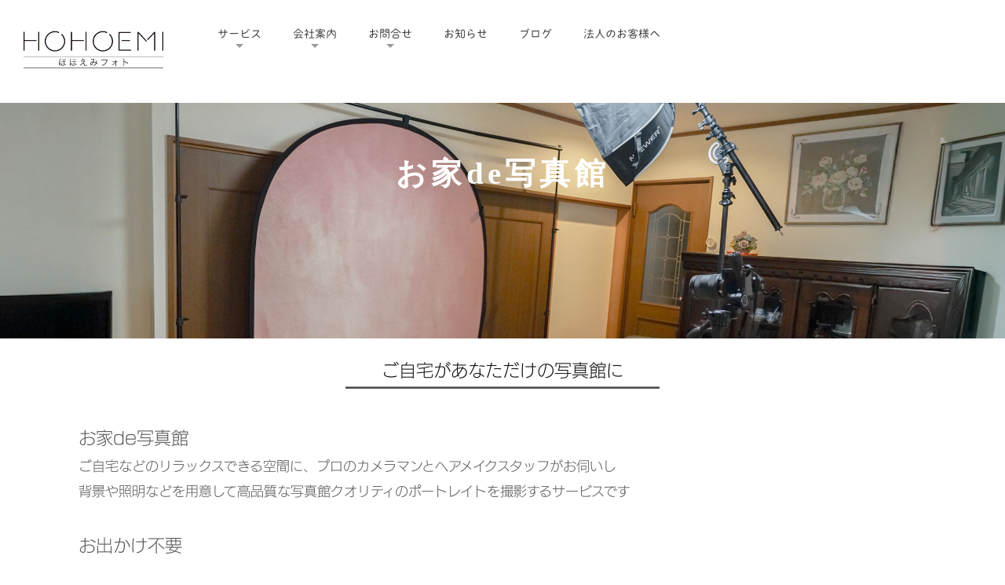

--- FILE ---
content_type: text/html; charset=UTF-8
request_url: https://espritdecouleur.com/portrait.html
body_size: 13024
content:
<!DOCTYPE html>
<html lang="ja-JP">
 <head> 
  <meta charset="UTF-8"> 
  <meta http-equiv="content-type" content="text/html; charset=UTF-8"> 
  <link rel="dns-prefetch" href="//module.bindsite.jp"> 
  <link rel="dns-prefetch" href="//webfont-pub.weblife.me"> 
  <meta name="robots" content="index"> 
  <meta name="viewport" content="width=device-width, initial-scale=1"> 
  <meta name="description" content="ご自宅にカメラマンと美容師が出張して、写真館クオリティの遺影にも使えるポートレイト撮影。外出が困難な方がに喜ばれています。車椅子着付けも可能です"> 
  <meta property="og:title" content="シニア向け出張写真サービス｜ポートレイト撮影"> 
  <meta property="og:type" content="website"> 
  <meta property="og:image" content="https://espritdecouleur.com/bdflashinfo/thumbnail-large.png"> 
  <meta property="og:url" content="https://espritdecouleur.com/portrait.html"> 
  <meta property="og:site_name" content="HOHOEMI"> 
  <meta property="og:description" content="ご自宅にカメラマンと美容師が出張して、写真館クオリティの遺影にも使えるポートレイト撮影。外出が困難な方がに喜ばれています。車椅子着付けも可能です"> 
  <meta name="twitter:card" content="summary_large_image"> 
  <meta name="twitter:image" content="https://espritdecouleur.com/bdflashinfo/thumbnail-large.png"> 
  <meta name="note:card" content="summary_large_image"> 
  <link rel="canonical" href="https://espritdecouleur.com/portrait.html"> 
  <title>シニア向け出張写真サービス｜ポートレイト撮影</title> 
  <link rel="stylesheet" type="text/css" href="_module/styles/bind.css?v=17.0.5" id="bind-css"> 
  <link rel="stylesheet" type="text/css" href="_dress/4293b1097f6b479e8276eb6b7b6cd847/base.css?1762933060246"> 
  <link rel="stylesheet" type="text/css" href="_dress/3a77e698816445869005d0a93688f66c/base.css?1762933060246"> 
  <link rel="stylesheet" type="text/css" href="portrait.css?1762933060250c0100" id="page-css">    
  <link rel="stylesheet" type="text/css" href="_csslinkbtn/btn-import.css?1762930284126" id="linkbtn-css"> 
  <!-- Google tag (gtag.js) --> 
  <script async src="https://www.googletagmanager.com/gtag/js?id=G-NS1K86FP9R"></script> 
  <script>
  window.dataLayer = window.dataLayer || [];
  function gtag(){dataLayer.push(arguments);}
  gtag('js', new Date());

  gtag('config', 'G-NS1K86FP9R');
</script> 
  <link rel="stylesheet" type="text/css" href="https://fonts.fontplus.dev/v1/css/ShsrNLDm" id="fontplus-css">
 </head> 
 <body id="l-1" class="l-1 -dress_4293b1097f6b479e8276eb6b7b6cd847 bd-webp" data-type="responsive" data-fontplus="1" data-ga-traking="true" data-page-animation="none"> 
  <div id="page" class="bg-window "> 
   <div class="bg-document"> 
    <noscript> 
     <div id="js-off"> 
      <img src="_module/images/noscript.gif" alt="Enable JavaScript in your browser. このウェブサイトはJavaScriptをオンにしてご覧下さい。"> 
     </div> 
    </noscript> 
    <div id="a-header" data-float="false" class="a-header   cssskin-_area_header"> 
     <header> 
      <div class="site_frame"> 
       <section> 
        <div id="bk91735891" class="b-both_diff -right_large -sp-single_column c-space_normal c-sp-space_normal c-padding_normal c-sp-padding_normal cssskin-_block_header" data-bk-id="bk91735891" data-shared="true" data-sharedname="ヘッダー"> 
         <div class=" g-column" id="共有ヘッダー（スマホ）"> 
          <div class=" column -col2 -col_sub"> 
           <h1 class=" c-page_title"> 
            <div class="c-img   "> 
             <a href="./" data-pid="4846694"> 
              <picture> 
               <source type="image/webp" srcset="_src/91532617/img20250421151438424076.webp?v=1762930284126"> 
               <img src="_src/91532617/img20250421151438424076.png?v=1762930284126" width="1254" height="501" alt="" id="imgsrc91532617_1" loading="lazy"> 
              </picture></a> 
            </div></h1> 
          </div> 
          <div class=" column -col10 -col_main"> 
           <nav> 
            <div id="js-tapMenu" data-layout="scroll" data-steps="auto"> 
             <div class=" js-motion"> 
              <ul class="m-motion menu-parts -f"> 
               <li><a href="service_list.html" data-pid="5821967">サービス</a> 
                <ul> 
                 <li><a href="service_list.html" data-pid="5821967">サービス総合</a></li> 
                 <li class=" c-current"><a href="portrait.html" data-mypid="5290389">自宅出張撮影</a></li> 
                 <li><a href="location_photo.html" data-pid="5290698">どこでも撮影</a></li> 
                 <li><a href="memories_of_home.html" data-pid="5290699">家じまい撮影</a></li> 
                 <li><a href="photo_organization.html" data-pid="5292248">写真整理</a></li> 
                 <li><a href="personal_history.html" data-pid="5821966">フォト自分史</a></li> 
                </ul></li> 
               <li><a href="about_us.html" data-pid="4846697">会社案内</a> 
                <ul> 
                 <li><a href="about_us.html" data-pid="4846697">会社紹介</a></li> 
                 <li><a href="profile.html" data-pid="5821969">スタッフプロフィール</a></li> 
                 <li><a href="privacy_policy.html" data-pid="4846695">個人情報保護方針</a></li> 
                </ul></li> 
               <li><a href="#" class=" js-link_scroller">お問合せ</a> 
                <ul> 
                 <li><a href="contact.html" data-pid="4846696">お問合せフォーム</a></li> 
                 <li><a href="FAQ.html" data-pid="5821968">FAQ</a></li> 
                </ul></li> 
               <li><a href="cn1/" data-pid="4846700">お知らせ</a></li> 
               <li><a href="cn2/" data-pid="4846703">ブログ</a></li> 
               <li><a href="for_business.html" data-pid="5821970">法人のお客様へ</a></li> 
              </ul> 
             </div> 
            </div> 
            <div id="spNavigationTrigger" class=" c-sp_navigation_btn"></div> 
           </nav> 
          </div> 
         </div> 
        </div> 
       </section> 
      </div> 
     </header> 
    </div> 
    <div id="a-ghost_header" data-effect="fade" data-float="true" class="a-ghost_header js-ghost_mode  cssskin-_block_ghost_header"> 
     <header> 
      <div class="site_frame"> 
       <section> 
        <div id="bk91735894" class="b-both_diff -right_large -sp-single_column c-space_normal c-sp-space_normal c-padding_normal c-sp-padding_normal cssskin-_block_ghost_header" data-bk-id="bk91735894" data-shared="true" data-sharedname="ヘッダー"> 
         <div class=" g-column" id="共有ヘッダー（スマホ）"> 
          <div class=" column -col2 -col_sub"> 
           <h1 class=" c-page_title"> 
            <div class="c-img   "> 
             <a href="./" data-pid="4846694"> 
              <picture> 
               <source type="image/webp" srcset="_src/91532617/img20250421151438424076.webp?v=1762930284126"> 
               <img src="_src/91532617/img20250421151438424076.png?v=1762930284126" width="1254" height="501" alt="" id="imgsrc91532617_1" loading="lazy"> 
              </picture></a> 
            </div></h1> 
          </div> 
          <div class=" column -col10 -col_main"> 
           <nav> 
            <div class=" js-motion"> 
             <ul class="m-motion menu-parts -f"> 
              <li><a href="service_list.html" data-pid="5821967">サービス</a> 
               <ul> 
                <li><a href="service_list.html" data-pid="5821967">サービス総合</a></li> 
                <li class=" c-current"><a href="portrait.html" data-mypid="5290389">自宅出張撮影</a></li> 
                <li><a href="location_photo.html" data-pid="5290698">どこでも撮影</a></li> 
                <li><a href="memories_of_home.html" data-pid="5290699">家じまい撮影</a></li> 
                <li><a href="photo_organization.html" data-pid="5292248">写真整理</a></li> 
                <li><a href="personal_history.html" data-pid="5821966">フォト自分史</a></li> 
               </ul></li> 
              <li><a href="about_us.html" data-pid="4846697">会社案内</a> 
               <ul> 
                <li><a href="about_us.html" data-pid="4846697">会社紹介</a></li> 
                <li><a href="profile.html" data-pid="5821969">スタッフプロフィール</a></li> 
                <li><a href="privacy_policy.html" data-pid="4846695">個人情報保護方針</a></li> 
               </ul></li> 
              <li><a href="#" class=" js-link_scroller">お問合せ</a> 
               <ul> 
                <li><a href="contact.html" data-pid="4846696">お問合せフォーム</a></li> 
                <li><a href="FAQ.html" data-pid="5821968">FAQ</a></li> 
               </ul></li> 
              <li><a href="cn1/" data-pid="4846700">お知らせ</a></li> 
              <li><a href="cn2/" data-pid="4846703">ブログ</a></li> 
              <li><a href="for_business.html" data-pid="5821970">法人のお客様へ</a></li> 
             </ul> 
            </div> 
           </nav> 
          </div> 
         </div> 
        </div> 
        <div id="bk81951174" class="b-plain c-space_normal c-sp-space_normal c-sp-padding_normal cssskin-_block_ghost_header" data-bk-id="bk81951174" data-shared="true" data-sharedname="パンくず"> 
         <div class=" column -column1"> 
          <div class=" c-body c-center"> 
           <span style="font-size:13px;"> 
            <div class="c-breadcrumb"> 
             <a href="./" data-pid="4846694">HOME</a> | 
             <em>お家de写真館</em> 
            </div></span> 
          </div> 
         </div> 
        </div> 
       </section> 
      </div> 
     </header> 
    </div> 
    <div id="a-billboard" class="a-billboard    cssskin-_area_billboard"> 
     <div class="site_frame"> 
      <section> 
       <div id="bk81951130" class="b-plain -bg-stretch c-space_normal c-sp-space_normal c-sp-padding_normal bd-webp -dress_3a77e698816445869005d0a93688f66c cssskin-008" data-bk-id="bk81951130"> 
        <div class=" column -column1"> 
         <h2 class=" c-title c-center"><span style="font-size:145%;" data-font-size-num="145%" class=" d-ming">お家de写真館</span></h2> 
         <p class=" c-body">&nbsp;</p> 
         <h2 class=" c-title c-center">&nbsp;</h2> 
        </div> 
       </div> 
      </section> 
     </div> 
    </div> 
    <main> 
     <div id="a-site_contents" class="a-site_contents  noskin"> 
      <article> 
       <div class="site_frame"> 
        <div class="g-column"> 
         <div id="a-main" class="a-main column -col12 "> 
          <section> 
           <div id="bk95221425" class="b-plain c-space_normal c-sp-space_normal c-sp-padding_normal cssskin-009" data-bk-id="bk95221425"> 
            <div class=" column -column1"> 
             <div class=" c-body c-center"> 
              <span style="color:#ff9900;" data-sitecolor-text=""><span style="color:#101010;" class=" d-large_font">ご自宅があなただけの写真館に</span><br></span> 
             </div> 
             <div class=" c-body c-center"> 
              <hr class="c-hr"> 
              <span style="color:#ff9900;" data-sitecolor-text=""><br></span> 
             </div> 
            </div> 
           </div> 
           <div id="bk95221424" class="b-plain c-space_normal c-sp-space_normal c-sp-padding_normal is-sp-hide cssskin-_block_main" data-bk-id="bk95221424"> 
            <div class=" column -column1"> 
             <p class=" c-body"><span class=" d-large_font">お家de写真館</span><br>ご自宅などのリラックスできる空間に、プロのカメラマンとヘアメイクスタッフがお伺いし<br>背景や照明などを用意して高品質な<span>写真館クオリティの</span>ポートレイトを撮影するサービスです<br>&nbsp;<br><span class=" d-large_font">お出かけ不要</span><br>「写真館」や「美容室」に出かける必要なく安心で慣れ親しんだ空間で、ご夫婦やご家族との撮影も可能です<br>&nbsp;<br><span class=" d-large_font">笑顔引き出すヘアメイク</span><br>婚礼美容で培った技術とコミュニケーション力で、お客様の魅力を引きだすヘアメイクをいたします<br>和装のお着付けも、お任せください。車椅子の方のお着付けも承ります<br>&nbsp;<br><span class=" d-large_font">大切にしているコミュニケーション</span><br>ヘアメイクと撮影に、丁寧に時間をかけ、お話を伺いながら撮影を進めさせていただきます<br>「その人らしさあふれる」素敵な笑顔を撮影いたします<br>※事前にお打合せをさせていただいております<br>&nbsp;</p> 
            </div> 
           </div> 
           <div id="bk95606147" class="b-plain c-space_normal c-sp-space_normal c-sp-padding_normal is-pc-hide cssskin-_block_main" data-bk-id="bk95606147"> 
            <div class=" column -column1"> 
             <p class=" c-body"><span>お家de写真館</span><br><span class=" d-small_font">ご自宅などのリラックスできる空間に</span><br><span class=" d-small_font">プロのカメラマンとヘアメイクスタッフがお伺いし</span><br><span class=" d-small_font">背景や照明を用意して高品質な写真館クオリティの</span><br><span class=" d-small_font">ポートレイトを撮影するサービスです</span><br>&nbsp;<br><span>お出かけ不要</span><br><span class=" d-small_font">「写真館」や「美容室」に出かける必要なく慣れ</span><br><span class=" d-small_font">親しんだ空間で、ご夫婦やご家族との撮影も可能です</span><br>&nbsp;<br><span>笑顔引き出すヘアメイク</span><br><span class=" d-small_font">婚礼美容で培った技術とコミュニケーション力で</span><br><span class=" d-small_font">お客様の魅力を引きだすヘアメイクをいたします</span><br><span class=" d-small_font">和装のお着付けも、お任せください。</span><br><span class=" d-small_font">車椅子の方のお着付けも承ります</span><br>&nbsp;<br><span>大切にしているコミュニケーション</span><br><span class=" d-small_font">ヘアメイクと撮影に、丁寧に時間をかけ</span><br><span class=" d-small_font">お話を伺いながら撮影を進めさせていただきます</span><br><span class=" d-small_font">「その人らしさあふれる」素敵な笑顔を撮影します</span><br><span class=" d-small_font">※事前にお打合せをさせていただいております</span><br>&nbsp;</p> 
            </div> 
           </div> 
           <div id="bk95238510" class="b-plain c-space_normal c-sp-space_normal c-sp-padding_normal cssskin-009" data-bk-id="bk95238510"> 
            <div class=" column -column1"> 
             <div class=" c-body c-center"> 
              <span style="color:#ff9900;" data-sitecolor-text=""><span style="color:#101010;" class=" d-large_font">このサービスを始めたきっかけ</span><br></span> 
             </div> 
             <div class=" c-body c-center"> 
              <hr class="c-hr"> 
              <span style="color:#ff9900;" data-sitecolor-text=""><br></span> 
             </div> 
            </div> 
           </div> 
           <div id="bk95221502" class="b-both_diff -right_large -sp-single_column c-space_normal c-sp-space_normal c-sp-padding_normal is-sp-hide cssskin-_block_main" data-bk-id="bk95221502"> 
            <div class=" g-column"> 
             <div class=" column -col8 -col_sub"> 
              <p class=" c-body">&nbsp;<br><span style="background-color:#ffffff;" class=" d-large_font">「自分らしい写真を残しておきたいけど…</span><br><span style="background-color:#ffffff;" class=" d-large_font">　　　　　　　　　　　写真館に出向くのが難しい」</span><br><span style="background-color:#ffffff;" class=" d-large_font">　　　そんな声にお応えしたいと始めたサービスです</span><br>&nbsp;</p> 
             </div> 
             <div class=" column -col4 -col_main"> 
              <div class=" c-body"> 
               <div class="c-img   "> 
                <picture> 
                 <source type="image/webp" srcset="_src/91890207/30102.webp?v=1762930284126"> 
                 <img src="_src/91890207/30102.png?v=1762930284126" width="800" height="571" alt="" id="imgsrc91890207_1" loading="lazy"> 
                </picture> 
               </div> 
              </div> 
             </div> 
            </div> 
           </div> 
           <div id="bk95606469" class="b-both_diff -right_large -sp-single_column c-space_normal c-sp-space_normal c-sp-padding_normal is-pc-hide cssskin-_block_main" data-bk-id="bk95606469"> 
            <div class=" g-column"> 
             <div class=" column -col8 -col_sub"> 
              <p class=" c-body"><span style="background-color:#ffffff;">「自分らしい写真を残しておきたいけど…</span><br><span style="background-color:#ffffff;">　　　　　　　写真館に出向くのが難しい」</span><br><span style="background-color:#ffffff; font-size:95%;" data-font-size-num="95%">そんな声にお応えしたいと始めたサービスです</span><br>&nbsp;</p> 
             </div> 
             <div class=" column -col4 -col_main"> 
              <div class=" c-body"> 
               <div class="c-img   "> 
                <picture> 
                 <source type="image/webp" srcset="_src/92183546/30102.webp?v=1762930284126"> 
                 <img src="_src/92183546/30102.png?v=1762930284126" width="800" height="571" alt="" id="imgsrc92183546_1" loading="lazy"> 
                </picture> 
               </div> 
              </div> 
             </div> 
            </div> 
           </div> 
           <div id="bk95221504" class="b-both_diff -right_large -sp-single_column c-space_normal c-sp-space_normal c-sp-padding_normal is-sp-hide cssskin-_block_main -sp-even_up" data-bk-id="bk95221504"> 
            <div class=" g-column"> 
             <div class=" column -col4 -col_sub"> 
              <div class=" c-body"> 
               <div class="c-img   "> 
                <picture> 
                 <source type="image/webp" srcset="_src/91877264/img20251020180342256325.webp?v=1762930284126"> 
                 <img src="_src/91877264/img20251020180342256325.jpg?v=1762930284126" width="4282" height="6000" alt="" id="imgsrc91877264_1" loading="lazy"> 
                </picture> 
               </div> 
              </div> 
             </div> 
             <div class=" column -col8 -col_main"> 
              <p class=" c-body"><span class=" d-large_font">こんな方にご利用いただいています</span><br>&nbsp;<br>・ご長寿のお祝いや人生の節目の記念に<br>・ご家族やご親族との集まりの記念に<br>・金婚式など、ご夫婦の記念に<br>・ご自宅で愛犬と一緒に<br>・着ることの少なくなったお着物を着て<br>・写真館や美容室に出向くのが難しい<br>・万が一に備えて</p> 
             </div> 
            </div> 
           </div> 
           <div id="bk95606472" class="b-both_diff -right_large -sp-single_column c-space_normal c-sp-space_normal c-sp-padding_narrow is-pc-hide cssskin-_block_main -sp-even_up" data-bk-id="bk95606472"> 
            <div class=" g-column"> 
             <div class=" column -col4 -col_sub"> 
              <div class=" c-body"> 
               <div class="c-img   "> 
                <picture> 
                 <source type="image/webp" srcset="_src/92183556/img20251020180342256325.webp?v=1762930284126"> 
                 <img src="_src/92183556/img20251020180342256325.jpg?v=1762930284126" width="4282" height="6000" alt="" id="imgsrc92183556_1" loading="lazy"> 
                </picture> 
               </div> 
              </div> 
             </div> 
             <div class=" column -col8 -col_main"> 
              <div class=" c-body c-center">
                こんな方にご利用いただいています 
              </div> 
              <p style="line-height: 2;" class=" c-body"><span class=" d-small_font">　　・ご長寿のお祝いや人生の節目の記念に</span><br><span class=" d-small_font">　　・ご家族やご親族との集まりの記念に</span><br><span class=" d-small_font">　　・金婚式など、ご夫婦の記念に</span><br><span class=" d-small_font">　　・ご自宅で愛犬と一緒に</span><br><span class=" d-small_font">　　・着ることの少なくなったお着物を着て</span><br><span class=" d-small_font">　　・写真館や美容室に出向くのが難しい</span><br><span class=" d-small_font">　　・万が一に備えて</span></p> 
             </div> 
            </div> 
           </div> 
           <div id="bk95238512" class="b-both_diff -right_large -sp-single_column c-space_normal c-sp-space_normal c-sp-padding_normal is-sp-hide cssskin-_block_main" data-bk-id="bk95238512"> 
            <div class=" g-column"> 
             <div class=" column -col8 -col_sub"> 
              <p class=" c-body"><span class=" d-large_font">おすすめのオプション</span><br>&nbsp;<br>・ご夫婦でお一人ずつ<br>・金婚式のお祝いに結婚式の写真を持ってお二人で<br>・ご家族の集合写真を一緒に<br>・処分しようと思っていたお着物を着て<br>・ご友人とご一緒に<br>・近所の懐かしい場所へ出掛けて<br>&nbsp;</p> 
             </div> 
             <div class=" column -col4 -col_main"> 
              <div class=" c-body"> 
               <div class="c-img   "> 
                <picture> 
                 <source type="image/webp" srcset="_src/91890202/img20240228194957673412.webp?v=1762930284126"> 
                 <img src="_src/91890202/img20240228194957673412.jpg?v=1762930284126" width="571" height="800" alt="" id="imgsrc91890202_1" loading="lazy"> 
                </picture> 
               </div> 
              </div> 
             </div> 
            </div> 
           </div> 
           <div id="bk95606952" class="b-both_diff -right_large -sp-single_column c-space_normal c-sp-space_normal c-sp-padding_narrow is-pc-hide cssskin-_block_main" data-bk-id="bk95606952"> 
            <div class=" g-column"> 
             <div class=" column -col8 -col_sub"> 
              <div class=" c-body c-center"> 
               <span>おすすめのオプション</span> 
              </div> 
              <p class=" c-body">&nbsp;<br><span class=" d-small_font">　・ご夫婦でお一人ずつ</span><br><span class=" d-small_font">　・金婚式のお祝いに結婚式の写真を持ってお二人で</span><br><span class=" d-small_font">　・ご家族の集合写真を一緒に</span><br><span class=" d-small_font">　・処分しようと思っていたお着物を着て</span><br><span class=" d-small_font">　・ご友人とご一緒に</span><br><span class=" d-small_font">　・近所の懐かしい場所へ出掛けて</span></p> 
             </div> 
             <div class=" column -col4 -col_main"> 
              <div class=" c-body"> 
               <div class="c-img   "> 
                <picture> 
                 <source type="image/webp" srcset="_src/92183814/img20240228194957673412.webp?v=1762930284126"> 
                 <img src="_src/92183814/img20240228194957673412.jpg?v=1762930284126" width="571" height="800" alt="" id="imgsrc92183814_1" loading="lazy"> 
                </picture> 
               </div> 
              </div> 
             </div> 
            </div> 
           </div> 
           <div id="bk95221629" class="b-plain c-space_normal c-sp-space_normal c-sp-padding_normal cssskin-009" data-bk-id="bk95221629"> 
            <div class=" column -column1"> 
             <div class=" c-body c-center"> 
              <span style="color:#ff9900;" data-sitecolor-text=""><span style="color:#101010;" class=" d-large_font">料金・プラン</span><br></span> 
             </div> 
             <div class=" c-body c-center"> 
              <hr class="c-hr"> 
              <span style="color:#ff9900;" data-sitecolor-text=""><br></span> 
             </div> 
            </div> 
           </div> 
           <div id="bk95221434" class="b-plain c-space_normal c-sp-space_normal c-sp-padding_normal is-sp-hide cssskin-_block_main" data-bk-id="bk95221434"> 
            <div class=" column -column1"> 
             <p class=" c-body">&nbsp;<br><span class=" d-large_font">ポートレイトプラン　　　　　　　　　　　　　　　　￥49,500−（消費税込）</span><br>含まれるもの：ポートレイト撮影１cut・ヘアメイク・背景、照明・レタッチ・神奈川県内出張費<br>　　　　　　　２Lサイズプリント・ほほえみオリジナル台紙・データCD・事前打合せ<br>撮 影 時 間：設営開始から撤収まで　2時間30分程度<br>　　　　　　<br><span class=" d-large_font">ポートレイトプラスワン　　　　　　　　　　　　　　￥66,000−（消費税込）</span><br>含まれるもの：ポートレイト撮影２cut・ヘアメイク・背景、照明・レタッチ・神奈川県内出張費<br>　　　　　　　２Lサイズプリント×２・ほほえみオリジナル台紙・データCD・事前打合せ<br>撮 影 時 間：設営開始から撤収まで　３時間程度<br>　<br><span class=" d-large_font">オリジナルアルバムプラン　　　　　　　　　　　　 ￥121,000~（消費税込）</span><br>　☆ほほえみフォトオリジナル・メモが手書きできるアルバム<br>含まれるもの：ポートレイト撮影２cut・フリー撮影４or10cut<br>　　　　　　　ヘアメイク・背景、照明・レタッチ・神奈川県内出張費<br>　　　　　　　２Lサイズプリント×６or１２・ほほえみオリジナルアルバム・データCD・事前打合せ<br>撮 影 時 間：設営開始から撤収まで　４時間３０分程度<br>　</p> 
            </div> 
           </div> 
           <div id="bk95606956" class="b-plain c-space_normal c-sp-space_normal c-sp-padding_narrow is-pc-hide cssskin-_block_main" data-bk-id="bk95606956"> 
            <div class=" column -column1"> 
             <div class=" c-body c-center"> 
              <span>ポートレイトプラン</span> 
             </div> 
             <div class=" c-body c-center"> 
              <span class=" d-small_font">含まれるもの：</span> 
             </div> 
             <div class=" c-body c-center"> 
              <span class=" d-small_font">ポートレイト撮影１cut・ヘアメイク・背景、照明</span> 
             </div> 
             <div class=" c-body c-center"> 
              <span class=" d-small_font">レタッチ・神奈川県内出張費・事前打合せ</span> 
             </div> 
             <div class=" c-body c-center"> 
              <span class=" d-small_font">２Lサイズプリント・ほほえみオリジナル台紙</span> 
             </div> 
             <div class=" c-body c-center"> 
              <span class=" d-small_font">データCD</span> 
             </div> 
             <div class=" c-body c-center"> 
              <span class=" d-small_font">撮 影 時 間：</span> 
             </div> 
             <div class=" c-body c-center"> 
              <span class=" d-small_font">設営開始から撤収まで　2時間30分程度</span> 
             </div> 
             <div class=" c-body c-center">
               ￥49,500−（税込） 
             </div> 
             <p class=" c-body"><span class=" d-small_font">　　　　　　</span></p> 
             <div class=" c-body c-center"> 
              <span>ポートレイトプラスワン</span> 
             </div> 
             <div class=" c-body c-center"> 
              <span class=" d-small_font">含まれるもの：</span> 
             </div> 
             <div class=" c-body c-center"> 
              <span class=" d-small_font">ポートレイト撮影２cut・ヘアメイク・背景、照明</span> 
             </div> 
             <div class=" c-body c-center"> 
              <span class=" d-small_font">レタッチ・神奈川県内出張費・事前打合せ</span> 
             </div> 
             <div class=" c-body c-center"> 
              <span class=" d-small_font">２Lサイズプリント×２・ほほえみオリジナル台紙</span> 
             </div> 
             <div class=" c-body c-center"> 
              <span class=" d-small_font">データCD</span> 
             </div> 
             <div class=" c-body c-center"> 
              <span class=" d-small_font">撮 影 時 間：</span> 
             </div> 
             <div class=" c-body c-center"> 
              <span class=" d-small_font">設営開始から撤収まで　３時間程度</span> 
             </div> 
             <div class=" c-body c-center"> 
              <span>￥66,000−（税込）</span> 
             </div> 
             <p class=" c-body">　</p> 
             <div class=" c-body c-center"> 
              <span>オリジナルアルバムプラン</span> 
             </div> 
             <div class=" c-body c-center"> 
              <span class=" d-small_font">☆メモが手書きできるオリジナルアルバム</span> 
             </div> 
             <div class=" c-body c-center"> 
              <span class=" d-small_font">含まれるもの：</span> 
             </div> 
             <div class=" c-body c-center"> 
              <span class=" d-small_font">ポートレイト撮影２cut・フリー撮影４cut〜</span> 
             </div> 
             <div class=" c-body c-center"> 
              <span class=" d-small_font">ヘアメイク・背景、照明・レタッチ</span> 
             </div> 
             <div class=" c-body c-center"> 
              <span class=" d-small_font">神奈川県内出張費・事前打合せ</span> 
             </div> 
             <div class=" c-body c-center"> 
              <span class=" d-small_font">２Lサイズプリント×６〜</span> 
             </div> 
             <div class=" c-body c-center"> 
              <span class=" d-small_font">ほほえみオリジナルアルバム・データCD</span> 
             </div> 
             <div class=" c-body c-center"> 
              <span class=" d-small_font">撮 影 時 間：</span> 
             </div> 
             <div class=" c-body c-center"> 
              <span class=" d-small_font">設営開始から撤収まで　４時間３０分程度</span> 
             </div> 
             <div class=" c-body c-center">
               ￥121,000~（消費税込） 
             </div> 
            </div> 
           </div> 
           <div id="bk81951145" class="b-plain c-space_normal c-sp-space_normal c-sp-padding_normal cssskin-_block_main" data-bk-id="bk81951145"> 
            <div class=" g-column -col3 -sp-col1"> 
             <div class=" column -column1"> 
              <div class=" c-body c-center"> 
               <div class="c-img   "> 
                <picture> 
                 <source type="image/webp" srcset="_src/80821262/img20240228191008769868.webp?v=1762930284126"> 
                 <img src="_src/80821262/img20240228191008769868.png?v=1762930284126" width="800" height="571" alt="アイコンイラスト" id="imgsrc80821262_1" loading="lazy"> 
                </picture> 
               </div> 
              </div> 
              <div class=" c-body c-center">
                上質な手触りのオリジナル台紙 
              </div> 
             </div> 
             <div class=" column -column2"> 
              <div class=" c-body c-center"> 
               <div class="c-img   "> 
                <picture> 
                 <source type="image/webp" srcset="_src/80821260/mk403340-edit.webp?v=1762930284126"> 
                 <img src="_src/80821260/mk403340-edit.png?v=1762930284126" width="800" height="571" alt="アイコンイラスト" id="imgsrc80821260_1" loading="lazy"> 
                </picture> 
               </div> 
              </div> 
              <div class=" c-body c-center">
                ６cutか１２cutが選べる 
              </div> 
              <div class=" c-body c-center">
                オリジナルアルバム 
              </div> 
             </div> 
             <div class=" column -column3 -column-lasts"> 
              <div class=" c-body c-center"> 
               <div class="c-img   "> 
                <picture> 
                 <source type="image/webp" srcset="_src/80821258/img20230511174756972994.webp?v=1762930284126"> 
                 <img src="_src/80821258/img20230511174756972994.png?v=1762930284126" width="800" height="571" alt="アイコンイラスト" id="imgsrc80821258_1" loading="lazy"> 
                </picture> 
               </div> 
              </div> 
              <div class=" c-body c-center">
                手書きのコメントが書き込める 
              </div> 
              <div class=" c-body c-center">
                ほほえみオリジナルアルバム 
              </div> 
             </div> 
            </div> 
           </div> 
           <div id="bk95252486" class="b-plain c-space_normal c-sp-space_normal c-sp-padding_init cssskin-_block_main" data-bk-id="bk95252486"> 
            <div class=" column -column1"> 
             <p class=" c-body"><span class="js-slide s-slide-infiniteslide_left s-slide-auto s-slide-loop" data-interval="6000" data-duration="1000" data-width="210" data-height="300" data-sp-width="150" data-sp-height="210" data-nav-type="dot" data-nav-color="white" data-dir-type="none" data-dir-color="" data-disp-comment="always" data-apply-area="0" data-use-background="0"> <span class="s-slide-img"> 
                <picture> 
                 <source type="image/webp" srcset="_src/91906051/img20251021185451449756.webp?v=1762930284126"> 
                 <img src="_src/91906051/img20251021185451449756.jpg?v=1762930284126" width="4315" height="6000" alt="img20251021185451449756.jpg" loading="lazy"> 
                </picture><span class="slide-title"></span><span class="slide-body"></span> </span><span class="s-slide-img"> 
                <picture> 
                 <source type="image/webp" srcset="_src/91906058/img20240301185546679526.webp?v=1762930284126"> 
                 <img src="_src/91906058/img20240301185546679526.jpg?v=1762930284126" width="571" height="800" alt="img20240301185546679526.jpg" loading="lazy"> 
                </picture><span class="slide-title"></span><span class="slide-body"></span> </span><span class="s-slide-img"> 
                <picture> 
                 <source type="image/webp" srcset="_src/91906089/img20230511174633498302.webp?v=1762930284126"> 
                 <img src="_src/91906089/img20230511174633498302.png?v=1762930284126" width="561" height="800" alt="img20230511174633498302.png" loading="lazy"> 
                </picture><span class="slide-title"></span><span class="slide-body"></span> </span><span class="s-slide-img"> 
                <picture> 
                 <source type="image/webp" srcset="_src/91906059/img20230511180943432302.webp?v=1762930284126"> 
                 <img src="_src/91906059/img20230511180943432302.png?v=1762930284126" width="571" height="800" alt="img20230511180943432302.png" loading="lazy"> 
                </picture><span class="slide-title"></span><span class="slide-body"></span> </span><span class="s-slide-img"> 
                <picture> 
                 <source type="image/webp" srcset="_src/91906060/10501.webp?v=1762930284126"> 
                 <img src="_src/91906060/10501.png?v=1762930284126" width="571" height="800" alt="10501.png" loading="lazy"> 
                </picture><span class="slide-title"></span><span class="slide-body"></span> </span><span class="s-slide-img"> 
                <picture> 
                 <source type="image/webp" srcset="_src/91906074/img20230511173625110845.webp?v=1762930284126"> 
                 <img src="_src/91906074/img20230511173625110845.png?v=1762930284126" width="571" height="800" alt="img20230511173625110845.png" loading="lazy"> 
                </picture><span class="slide-title"></span><span class="slide-body"></span> </span><span class="s-slide-img"> 
                <picture> 
                 <source type="image/webp" srcset="_src/91906077/img20251021185233358044.webp?v=1762930284126"> 
                 <img src="_src/91906077/img20251021185233358044.jpg?v=1762930284126" width="3739" height="5200" alt="img20251021185233358044.jpg" loading="lazy"> 
                </picture><span class="slide-title"></span><span class="slide-body"></span> </span><span class="s-slide-img"> 
                <picture> 
                 <source type="image/webp" srcset="_src/91906078/img20240228194957673412.webp?v=1762930284126"> 
                 <img src="_src/91906078/img20240228194957673412.jpg?v=1762930284126" width="571" height="800" alt="img20240228194957673412.jpg" loading="lazy"> 
                </picture><span class="slide-title"></span><span class="slide-body"></span> </span><span class="s-slide-img"> 
                <picture> 
                 <source type="image/webp" srcset="_src/91906079/img20230511180853970957.webp?v=1762930284126"> 
                 <img src="_src/91906079/img20230511180853970957.png?v=1762930284126" width="571" height="800" alt="img20230511180853970957.png" loading="lazy"> 
                </picture><span class="slide-title"></span><span class="slide-body"></span> </span><span class="s-slide-img"> 
                <picture> 
                 <source type="image/webp" srcset="_src/91906083/img20240301161225422743.webp?v=1762930284126"> 
                 <img src="_src/91906083/img20240301161225422743.jpg?v=1762930284126" width="569" height="800" alt="img20240301161225422743.jpg" loading="lazy"> 
                </picture><span class="slide-title"></span><span class="slide-body"></span> </span><span class="s-slide-img"> 
                <picture> 
                 <source type="image/webp" srcset="_src/91906088/img20251020180342256325.webp?v=1762930284126"> 
                 <img src="_src/91906088/img20251020180342256325.jpg?v=1762930284126" width="4314" height="6000" alt="img20251020180342256325.jpg" loading="lazy"> 
                </picture><span class="slide-title"></span><span class="slide-body"></span> </span><span class="s-slide-img"> 
                <picture> 
                 <source type="image/webp" srcset="_src/91906092/20101.webp?v=1762930284126"> 
                 <img src="_src/91906092/20101.png?v=1762930284126" width="533" height="800" alt="20101.png" loading="lazy"> 
                </picture><span class="slide-title"></span><span class="slide-body"></span> </span><span class="s-slide-img"> 
                <picture> 
                 <source type="image/webp" srcset="_src/91906093/img20240228194957643649.webp?v=1762930284126"> 
                 <img src="_src/91906093/img20240228194957643649.jpg?v=1762930284126" width="571" height="800" alt="img20240228194957643649.jpg" loading="lazy"> 
                </picture><span class="slide-title"></span><span class="slide-body"></span> </span><span class="s-slide-img"> 
                <picture> 
                 <source type="image/webp" srcset="_src/91906098/img20230513121219291233.webp?v=1762930284126"> 
                 <img src="_src/91906098/img20230513121219291233.png?v=1762930284126" width="571" height="800" alt="img20230513121219291233.png" loading="lazy"> 
                </picture><span class="slide-title"></span><span class="slide-body"></span> </span><span class="s-slide-img"> 
                <picture> 
                 <source type="image/webp" srcset="_src/91906099/20401.webp?v=1762930284126"> 
                 <img src="_src/91906099/20401.png?v=1762930284126" width="561" height="800" alt="20401.png" loading="lazy"> 
                </picture><span class="slide-title"></span><span class="slide-body"></span> </span> </span></p> 
            </div> 
           </div> 
           <div id="bk95239521" class="b-plain c-space_normal c-sp-space_normal c-sp-padding_normal cssskin-009" data-bk-id="bk95239521"> 
            <div class=" column -column1"> 
             <div class=" c-body c-center"> 
              <span style="color:#ff9900;" data-sitecolor-text=""><span style="color:#101010;" class=" d-large_font">オプション料金</span><br></span> 
             </div> 
             <div class=" c-body c-center"> 
              <hr class="c-hr"> 
              <span style="color:#ff9900;" data-sitecolor-text=""><br></span> 
             </div> 
            </div> 
           </div> 
           <div id="bk95239524" class="b-both_diff -right_large -sp-single_column c-space_normal c-sp-space_normal c-sp-padding_normal is-sp-hide cssskin-_block_main" data-bk-id="bk95239524"> 
            <div class=" g-column"> 
             <div class=" column -col8 -col_sub"> 
              <p class=" c-body"><span class=" d-large_font">ヘアメイク</span><br>　女性ヘアメイク　　　　　　　　　　　　￥11,000−（消費税込）<br>　男性ヘアメイク　　　　　　　　<span style="font-size:110%;" data-font-size-num="110%">　</span>　　　 &nbsp;¥5,500−（消費税込）<br>　和装お着付け　　　　　　　　　　　　　￥11,000−（消費税込）<br>　車椅子お着付け　　　　　　　　　　　　￥27,500〜（消費税込）<br>&nbsp;<br><span class=" d-large_font">出　張　費</span><br>　東京都（島しょ部を除く）　　　　　　　￥16,500−（消費税込）<br>　東京都（島しょ部を除く・事前打合せ）　￥11,000−（消費税込）<br>　静岡県・山梨県・長野県・群馬県・埼玉県<br>　千葉県・茨城県・栃木県　　　　　　　　￥33,000−（消費税込）<br>　（同上・事前打合せ）　　　　　　　　　￥22,000−（消費税込）<br>　上記以外のエリア　　　　　　　　　　　ご相談ください</p> 
             </div> 
             <div class=" column -col4 -col_main"> 
              <div class=" c-body"> 
               <div class="c-img   "> 
                <picture> 
                 <source type="image/webp" srcset="_src/91891044/20302-2.webp?v=1762930284126"> 
                 <img src="_src/91891044/20302-2.png?v=1762930284126" width="571" height="800" alt="" id="imgsrc91891044_1" loading="lazy"> 
                </picture> 
               </div> 
              </div> 
             </div> 
            </div> 
           </div> 
           <div id="bk95607140" class="b-both_diff -right_large -sp-single_column c-space_normal c-sp-space_normal c-sp-padding_normal is-pc-hide cssskin-_block_main" data-bk-id="bk95607140"> 
            <div class=" g-column"> 
             <div class=" column -col8 -col_sub"> 
              <p class=" c-body"><span>ヘアメイク</span><br><span class=" d-small_font">　女性ヘアメイク　　　　　￥11,000−（税込）</span><br><span class=" d-small_font">　男性ヘアメイク　　　　 &nbsp; &nbsp; &nbsp;¥5,500−（税込）</span><br><span class=" d-small_font">　和装お着付け　　　　　　￥11,000−（税込）</span><br><span class=" d-small_font">　車椅子お着付け　　　　　￥27,500〜（税込）</span><br>&nbsp;<br><span>出　張　費</span><br><span class=" d-small_font">　東京都（島しょ部を除く）￥16,500−（税込）</span><br><span class=" d-small_font">　（同上・事前打合せ）　　￥11,000−（税込）</span><br><span class=" d-small_font">　静岡県・山梨県・長野県・群馬県・埼玉県</span><br><span class=" d-small_font">　千葉県・茨城県・栃木県　￥33,000−（税込）</span><br><span class=" d-small_font">　（同上・事前打合せ）　　￥22,000−（税込）</span><br><span class=" d-small_font">　上記以外のエリア　　　　　ご相談ください</span></p> 
             </div> 
             <div class=" column -col4 -col_main"> 
              <div class=" c-body"> 
               <div class="c-img   "> 
                <picture> 
                 <source type="image/webp" srcset="_src/92184100/20302-2.webp?v=1762930284126"> 
                 <img src="_src/92184100/20302-2.png?v=1762930284126" width="571" height="800" alt="" id="imgsrc92184100_1" loading="lazy"> 
                </picture> 
               </div> 
              </div> 
             </div> 
            </div> 
           </div> 
           <div id="bk95240221" class="b-plain c-space_normal c-sp-space_normal c-sp-padding_normal cssskin-009" data-bk-id="bk95240221"> 
            <div class=" column -column1"> 
             <div class=" c-body c-center"> 
              <span style="color:#ff9900;" data-sitecolor-text=""><span style="color:#101010;" class=" d-large_font">サービスの流れ</span><br></span> 
             </div> 
             <div class=" c-body c-center"> 
              <hr class="c-hr"> 
              <span style="color:#ff9900;" data-sitecolor-text=""><br></span> 
             </div> 
            </div> 
           </div> 
           <div id="bk95240229" class="b-both_diff -right_large -sp-single_column c-space_normal c-sp-space_normal c-sp-padding_normal is-sp-hide cssskin-_block_main" data-bk-id="bk95240229"> 
            <div class=" g-column"> 
             <div class=" column -col8 -col_sub"> 
              <p class=" c-body"><span class=" d-large_font">１．お問合せ・お見積もり</span><br>&nbsp;<br>　メールまたは電話にてお問い合わせください<br>　ご希望をお伺いし、お見積をさせていただきます。<br>　　</p> 
             </div> 
             <div class=" column -col4 -col_main"> 
              <div class=" c-body"> 
               <div class="c-img   "> 
                <picture> 
                 <source type="image/webp" srcset="_src/91891772/img20230814131924520200.webp?v=1762930284126"> 
                 <img src="_src/91891772/img20230814131924520200.jpg?v=1762930284126" width="800" height="571" alt="" id="imgsrc91891772_1" loading="lazy"> 
                </picture> 
               </div> 
              </div> 
             </div> 
            </div> 
           </div> 
           <div id="bk95607768" class="b-both_diff -right_large -sp-single_column c-space_normal c-sp-space_normal is-pc-hide cssskin-_block_main" data-bk-id="bk95607768"> 
            <div class=" g-column"> 
             <div class=" column -col8 -col_sub"> 
              <p class=" c-body"><span>１．お問合せ・お見積もり</span><br><span class=" d-small_font">　メールまたは電話にてお問い合わせください</span><br><span class=" d-small_font">　ご希望をお伺いし、お見積させていただきます</span>　　</p> 
             </div> 
             <div class=" column -col4 -col_main"> 
              <div class=" c-body"> 
               <div class="c-img   "> 
                <picture> 
                 <source type="image/webp" srcset="_src/92184902/img20230814131924520200.webp?v=1762930284126"> 
                 <img src="_src/92184902/img20230814131924520200.jpg?v=1762930284126" width="800" height="571" alt="" id="imgsrc92184902_1" loading="lazy"> 
                </picture> 
               </div> 
              </div> 
             </div> 
            </div> 
           </div> 
           <div id="bk95240237" class="b-both_diff -right_large -sp-single_column c-space_normal c-sp-space_normal c-sp-padding_normal is-sp-hide cssskin-_block_main" data-bk-id="bk95240237"> 
            <div class=" g-column"> 
             <div class=" column -col8 -col_sub"> 
              <p class=" c-body"><span style="background-color:#ffffff;" class=" d-large_font">２．お申し込み・事前打合せ</span><br>&nbsp;<br>　お見積もりにご納得いただけましたら<br>　申込書をご記入いただきます<br>　撮影に先立ち、撮影場所やヘアメイク、お召し物など<br>　しっかりと打合せをさせていただきます<br>&nbsp;</p> 
             </div> 
             <div class=" column -col4 -col_main"> 
              <div class=" c-body"> 
               <div class="c-img   "> 
                <picture> 
                 <source type="image/webp" srcset="_src/91891784/30102.webp?v=1762930284126"> 
                 <img src="_src/91891784/30102.png?v=1762930284126" width="800" height="571" alt="" id="imgsrc91891784_1" loading="lazy"> 
                </picture> 
               </div> 
              </div> 
             </div> 
            </div> 
           </div> 
           <div id="bk95607772" class="b-both_diff -right_large -sp-single_column c-space_normal c-sp-space_normal c-sp-padding_normal is-pc-hide cssskin-_block_main" data-bk-id="bk95607772"> 
            <div class=" g-column"> 
             <div class=" column -col8 -col_sub"> 
              <p class=" c-body"><span style="background-color:#ffffff;">２．お申し込み・事前打合せ</span><br><span class=" d-small_font">　お見積もりにご納得いただけましたら</span><br><span class=" d-small_font">　申込書をご記入いただきます</span><br><span class=" d-small_font">　撮影に先立ち、撮影場所やヘアメイク、お召し物等</span><br><span class=" d-small_font">　しっかりと打合せをさせていただきます</span></p> 
             </div> 
             <div class=" column -col4 -col_main"> 
              <div class=" c-body"> 
               <div class="c-img   "> 
                <picture> 
                 <source type="image/webp" srcset="_src/92184912/30102.webp?v=1762930284126"> 
                 <img src="_src/92184912/30102.png?v=1762930284126" width="800" height="571" alt="" id="imgsrc92184912_1" loading="lazy"> 
                </picture> 
               </div> 
              </div> 
             </div> 
            </div> 
           </div> 
           <div id="bk95240238" class="b-both_diff -right_large -sp-single_column c-space_normal c-sp-space_normal c-sp-padding_normal is-sp-hide cssskin-_block_main" data-bk-id="bk95240238"> 
            <div class=" g-column"> 
             <div class=" column -col8 -col_sub"> 
              <p class=" c-body"><span style="background-color:#ffffff;" class=" d-large_font">3．設営・ヘアメイク</span><br>&nbsp;<br>　撮影当日、ご自宅等に到着。準備の後、ヘアメイクの開始です<br>　お召し物にお悩みでしたら、ご一緒に選びアドバイスいたします<br>　ヘアメイクお仕度中に、背景や照明の設営をいたします<br>&nbsp;<br>&nbsp;</p> 
             </div> 
             <div class=" column -col4 -col_main"> 
              <div class=" c-body"> 
               <div class="c-img   "> 
                <picture> 
                 <source type="image/webp" srcset="_src/91891788/img20230814123835110718.webp?v=1762930284126"> 
                 <img src="_src/91891788/img20230814123835110718.png?v=1762930284126" width="800" height="571" alt="" id="imgsrc91891788_1" loading="lazy"> 
                </picture> 
               </div> 
              </div> 
             </div> 
            </div> 
           </div> 
           <div id="bk95607775" class="b-both_diff -right_large -sp-single_column c-space_normal c-sp-space_normal c-sp-padding_normal is-pc-hide cssskin-_block_main" data-bk-id="bk95607775"> 
            <div class=" g-column"> 
             <div class=" column -col8 -col_sub"> 
              <p class=" c-body"><span style="background-color:#ffffff;">3．設営・ヘアメイク</span><br><span class=" d-small_font">　撮影当日、ご自宅等に到着</span><br><span class=" d-small_font">　準備の後、ヘアメイクの開始です</span><br><span class=" d-small_font">　お召し物にお悩みでしたら</span><br><span class=" d-small_font">　ご一緒に選びアドバイスいたします</span><br><span class=" d-small_font">　ヘアメイクお仕度中に</span><br><span class=" d-small_font">　背景や照明の設営をいたします</span></p> 
             </div> 
             <div class=" column -col4 -col_main"> 
              <div class=" c-body"> 
               <div class="c-img   "> 
                <picture> 
                 <source type="image/webp" srcset="_src/92184924/img20230814123835110718.webp?v=1762930284126"> 
                 <img src="_src/92184924/img20230814123835110718.png?v=1762930284126" width="800" height="571" alt="" id="imgsrc92184924_1" loading="lazy"> 
                </picture> 
               </div> 
              </div> 
             </div> 
            </div> 
           </div> 
           <div id="bk95240239" class="b-both_diff -right_large -sp-single_column c-space_normal c-sp-space_normal c-sp-padding_normal is-sp-hide cssskin-_block_main" data-bk-id="bk95240239"> 
            <div class=" g-column"> 
             <div class=" column -col8 -col_sub"> 
              <p class=" c-body"><span style="background-color:#ffffff;" class=" d-large_font">４．撮影・撤収</span><br>&nbsp;<br>　ヘアメイクが仕上がりましたら、いよいよ撮影です<br>　カメラマンと美容師と会話をしながらリラックスしていただきます<br>　色々とポーズを変えながら楽しく撮影することで<br>　自然な表情のお写真が撮影できます<br>&nbsp;<br>&nbsp;</p> 
             </div> 
             <div class=" column -col4 -col_main"> 
              <div class=" c-body"> 
               <div class="c-img   "> 
                <picture> 
                 <source type="image/webp" srcset="_src/91891792/img20230814131844795206.webp?v=1762930284126"> 
                 <img src="_src/91891792/img20230814131844795206.jpg?v=1762930284126" width="800" height="571" alt="" id="imgsrc91891792_1" loading="lazy"> 
                </picture> 
               </div> 
              </div> 
             </div> 
            </div> 
           </div> 
           <div id="bk95607776" class="b-both_diff -right_large -sp-single_column c-space_normal c-sp-space_normal c-sp-padding_normal is-pc-hide cssskin-_block_main" data-bk-id="bk95607776"> 
            <div class=" g-column"> 
             <div class=" column -col8 -col_sub"> 
              <p class=" c-body"><span style="background-color:#ffffff;">４．撮影・撤収</span><br><span class=" d-small_font">　ヘアメイクが仕上りましたら、いよいよ撮影です</span><br><span class=" d-small_font">　カメラマンと美容師と会話をしながら</span><br><span class=" d-small_font">　リラックスしていただきます</span><br><span class=" d-small_font">　色々とポーズを変えながら楽しく撮影することで</span><br><span class=" d-small_font">　自然な表情のお写真が撮影できます</span></p> 
             </div> 
             <div class=" column -col4 -col_main"> 
              <div class=" c-body"> 
               <div class="c-img   "> 
                <picture> 
                 <source type="image/webp" srcset="_src/92184926/img20230814131844795206.webp?v=1762930284126"> 
                 <img src="_src/92184926/img20230814131844795206.jpg?v=1762930284126" width="800" height="571" alt="" id="imgsrc92184926_1" loading="lazy"> 
                </picture> 
               </div> 
              </div> 
             </div> 
            </div> 
           </div> 
           <div id="bk95240240" class="b-both_diff -right_large -sp-single_column c-space_normal c-sp-space_normal c-sp-padding_normal is-sp-hide cssskin-_block_main" data-bk-id="bk95240240"> 
            <div class=" g-column"> 
             <div class=" column -col8 -col_sub"> 
              <p class=" c-body"><span style="background-color:#ffffff;" class=" d-large_font">５．納品</span><span style="background-color:#ffffff;" class=" d-large_font"></span><br>&nbsp;<br>　撮影したたくさんのお写真の中から、一番素敵な１枚をお選びします<br>　丁寧なレタッチで「その方らしさあふれる」１枚に仕上げ<br>　オリジナル台紙やアルバムに仕立てて、お手元にお届けします<br>&nbsp;</p> 
             </div> 
             <div class=" column -col4 -col_main"> 
              <div class=" c-body"> 
               <div class="c-img   "> 
                <picture> 
                 <source type="image/webp" srcset="_src/91891794/img20240228191008861023.webp?v=1762930284126"> 
                 <img src="_src/91891794/img20240228191008861023.png?v=1762930284126" width="800" height="571" alt="" id="imgsrc91891794_1" loading="lazy"> 
                </picture> 
               </div> 
              </div> 
             </div> 
            </div> 
           </div> 
           <div id="bk95607792" class="b-both_diff -right_large -sp-single_column c-space_normal c-sp-space_normal c-sp-padding_normal is-pc-hide cssskin-_block_main" data-bk-id="bk95607792"> 
            <div class=" g-column"> 
             <div class=" column -col8 -col_sub"> 
              <p class=" c-body"><span><span style="background-color:#ffffff;" data-font-size="medium">５．納品</span><span style="background-color:#ffffff;" data-font-size="medium"></span></span><br><span class=" d-small_font">　撮影したたくさんのお写真の中から</span><br><span class=" d-small_font">　一番素敵な１枚をお選びします</span><br><span class=" d-small_font">　丁寧なレタッチで</span><br><span class=" d-small_font">　「その方らしさあふれる」１枚に仕上げ</span><br><span class=" d-small_font">　オリジナル台紙やアルバムに仕立てて</span><br><span class=" d-small_font">　お手元にお届けします</span></p> 
             </div> 
             <div class=" column -col4 -col_main"> 
              <div class=" c-body"> 
               <div class="c-img   "> 
                <picture> 
                 <source type="image/webp" srcset="_src/92185018/img20240228191008861023.webp?v=1762930284126"> 
                 <img src="_src/92185018/img20240228191008861023.png?v=1762930284126" width="800" height="571" alt="" id="imgsrc92185018_1" loading="lazy"> 
                </picture> 
               </div> 
              </div> 
             </div> 
            </div> 
           </div> 
           <div id="bk95240278" class="b-plain c-space_normal c-sp-space_normal c-sp-padding_normal is-sp-hide cssskin-009" data-bk-id="bk95240278"> 
            <div class=" column -column1"> 
             <div class=" c-body c-center"> 
              <span style="color:#ff9900;" data-sitecolor-text=""><span style="color:#101010;" class=" d-large_font">キャンセル料</span><br></span> 
             </div> 
             <div class=" c-body c-center"> 
              <hr class="c-hr"> 
             </div> 
             <div class=" c-body c-center">
               &nbsp; 
             </div> 
             <div class=" c-body c-center">
               ８日前まで　　　　　　 &nbsp; &nbsp; 　　　　　　　　無料 
             </div> 
             <div class=" c-body c-center">
               ３日前まで　　　 　　　　　　　お見積額の30％ 
             </div> 
             <div class=" c-body c-center">
               ２日前まで　　　 　　　　　　　お見積額の50％ 
             </div> 
             <div class=" c-body c-center">
               前日まで　　　　 　　　　　　　お見積額の80％ 
             </div> 
             <div class=" c-body c-center">
               当日　　　　 　　　　　　　 　　　 お見積額全額 
             </div> 
            </div> 
           </div> 
           <div id="bk95607821" class="b-plain c-space_normal c-sp-space_normal c-sp-padding_normal is-pc-hide cssskin-009" data-bk-id="bk95607821"> 
            <div class=" column -column1"> 
             <div class=" c-body c-center"> 
              <span style="color:#ff9900;" data-sitecolor-text=""><span style="color:#101010;">キャンセル料</span><br></span> 
             </div> 
             <div class=" c-body c-center"> 
              <hr class="c-hr"> 
             </div> 
             <div class=" c-body c-center">
               &nbsp; 
             </div> 
             <div class=" c-body c-center"> 
              <span class=" d-small_font">８日前まで　　　　　　 　　　　　　無料</span> 
             </div> 
             <div class=" c-body c-center"> 
              <span class=" d-small_font">３日前まで　　　 　　　　お見積額の30％</span> 
             </div> 
             <div class=" c-body c-center"> 
              <span class=" d-small_font">２日前まで　　　 　　　　お見積額の50％</span> 
             </div> 
             <div class=" c-body c-center"> 
              <span class=" d-small_font">前日まで　　　　 　　　　お見積額の80％</span> 
             </div> 
             <div class=" c-body c-center"> 
              <span class=" d-small_font">当日　　　　 　　　　 　　　 お見積額全額</span> 
             </div> 
            </div> 
           </div> 
           <div id="bk95240731" class="b-plain c-space_normal c-sp-space_normal c-sp-padding_normal is-sp-hide cssskin-009" data-bk-id="bk95240731"> 
            <div class=" column -column1"> 
             <div class=" c-body c-center"> 
              <span style="color:#ff9900;" data-sitecolor-text=""><span style="color:#101010;" class=" d-large_font">ご確認ください</span><br></span> 
             </div> 
             <div class=" c-body c-center"> 
              <hr class="c-hr"> 
              <span style="color:#ff9900;" data-sitecolor-text=""><br></span> 
             </div> 
             <p class=" c-body">　　　・荒天や自然災害にともなう日程の延期は料金無料です<br>　　　・お客様のご都合による日程の延期１回は料金無料です<br>　　　・お客様のご都合による日程の再延期はご相談ください<br>　　　・敏感肌やアレルギー等がある場合は事前にご相談ください<br>　　　・当日撮影中の体調不良等は遠慮なくお申し付けください<br>　　　・ご自宅の家具や調度品を移動させて頂く事もございます<br>　　　・家具調度品について十分に注意して取り扱いますが<br>　　　　大切な品、高価な品につきましては当日お申し付けください<br>　　　・駐車場をご用意ください。近隣の駐車場を利用する場合<br>　　　　駐車場代は実費ご負担いただきます<br>　　　・撮影場所が複数に渡る場合は、徒歩での移動が基本となります<br>　　　　車等での移動が必要な場合はご相談ください。<br>　　　・ロケーション撮影で撮影許可が必要な場合は当方で手配いたします<br>　　　　また撮影許可に際し費用が発生する場合はご負担いただきます</p> 
            </div> 
           </div> 
           <div id="bk95607837" class="b-plain c-space_normal c-sp-space_normal c-sp-padding_normal is-pc-hide cssskin-009" data-bk-id="bk95607837"> 
            <div class=" column -column1"> 
             <div class=" c-body c-center"> 
              <span style="color:#ff9900;" data-sitecolor-text=""><span style="color:#101010;">ご確認ください</span><br></span> 
             </div> 
             <div class=" c-body c-center"> 
              <hr class="c-hr"> 
              <span style="color:#ff9900;" data-sitecolor-text=""><br></span> 
             </div> 
             <p class=" c-body"><span style="font-size:75%;" data-font-size-num="75%">・荒天や自然災害にともなう日程の延期は料金無料です</span><br><span style="font-size:75%;" data-font-size-num="75%">・お客様のご都合による日程の延期１回は料金無料です</span><br><span style="font-size:75%;" data-font-size-num="75%">・お客様のご都合による日程の再延期はご相談ください</span><br><span style="font-size:75%;" data-font-size-num="75%">・敏感肌やアレルギー等がある場合は事前にご相談ください</span><br><span style="font-size:75%;" data-font-size-num="75%">・当日撮影中の体調不良等は遠慮なくお申し付けください</span><br><span style="font-size:75%;" data-font-size-num="75%">・ご自宅の家具や調度品を移動させて頂く事もございます</span><br><span style="font-size:75%;" data-font-size-num="75%">・家具調度品について十分に注意して取り扱いますが</span><br><span style="font-size:75%;" data-font-size-num="75%">　大切な品、高価な品につきましては当日お申付けください</span><br><span style="font-size:75%;" data-font-size-num="75%">・駐車場をご用意ください。近隣の駐車場を利用する場合</span><br><span style="font-size:75%;" data-font-size-num="75%">　駐車場代は実費ご負担いただきます</span><br><span style="font-size:75%;" data-font-size-num="75%">・撮影場所が複数に渡る場合は、徒歩での移動となります</span><br><span style="font-size:75%;" data-font-size-num="75%">　車等での移動が必要な場合はご相談ください。</span><br><span style="font-size:75%;" data-font-size-num="75%">・屋外等の撮影で撮影許可が必要な場合は当方で手配します</span><br><span style="font-size:75%;" data-font-size-num="75%">　撮影許可に際し費用が発生する場合はご負担いただきます</span></p> 
            </div> 
           </div> 
           <div id="bk95240843" class="b-plain c-space_normal c-sp-space_normal c-sp-padding_normal is-sp-hide cssskin-009" data-bk-id="bk95240843"> 
            <div class=" column -column1"> 
             <div class=" c-body c-center"> 
              <span style="color:#ff9900;" data-sitecolor-text=""><span style="color:#101010;" class=" d-large_font">お支払い方法</span><br></span> 
             </div> 
             <div class=" c-body c-center"> 
              <hr class="c-hr"> 
              <span style="color:#ff9900;" data-sitecolor-text=""><br></span> 
             </div> 
             <p class=" c-body">　　　・撮影当日現金またはクレジットカードにてお支払いください<br>　　　・銀行振込をご希望の場合はご相談ください<br>　　　・銀行振込の場合は、振込手数料はお客様がご負担ください</p> 
             <div class=" c-body c-center">
               &nbsp; 
             </div> 
            </div> 
           </div> 
           <div id="bk95608215" class="b-plain c-space_normal c-sp-space_normal c-sp-padding_normal is-pc-hide cssskin-009" data-bk-id="bk95608215"> 
            <div class=" column -column1"> 
             <div class=" c-body c-center"> 
              <span style="color:#ff9900;" data-sitecolor-text=""><span style="color:#101010;">お支払い方法</span><br></span> 
             </div> 
             <div class=" c-body c-center"> 
              <hr class="c-hr"> 
              <span style="color:#ff9900;" data-sitecolor-text=""><br></span> 
             </div> 
             <p class=" c-body"><span class=" d-small_font">　　・撮影当日現金またはクレジットカードにて</span><br><span class=" d-small_font">　　　お支払いください</span><br><span class=" d-small_font">　　・銀行振込をご希望の場合はご相談ください</span><br><span class=" d-small_font">　　・その際振込手数料はお客様がご負担ください</span></p> 
             <div class=" c-body c-center">
               &nbsp; 
             </div> 
            </div> 
           </div> 
           <div id="bk81951153" class="b-plain c-space_normal c-sp-space_normal cssskin-_block_main" data-bk-id="bk81951153"> 
            <div class=" column -column1"> 
             <h4 class=" c-small_headline c-center"><a href="contact.html" data-pid="4846696" class="Link01">お問合せフォーム<span class="bindicon-circle-right"></span></a></h4> 
            </div> 
           </div> 
          </section> 
         </div> 
        </div> 
       </div> 
      </article> 
     </div> 
    </main> 
    <div id="a-footer" data-float="false" class="a-footer   cssskin-_area_footer"> 
     <footer> 
      <div class="site_frame"> 
       <div id="bk81951171" class="b-plain c-space_normal c-sp-space_normal c-padding_normal c-sp-padding_normal cssskin-_block_footer" data-bk-id="bk81951171" data-shared="true" data-sharedname="PCフッターナビ"> 
        <div class=" g-column -col3 -sp-col1"> 
         <div class=" column -column1"> 
          <div class=" c-body c-center"> 
           <a href="cn1/" data-pid="4846700">お知らせ</a>　　 
           <a href="cn2/" data-pid="4846703">ブログ</a> 
          </div> 
          <div class=" c-body c-center">
            Instagram 
           <div class="c-img   "> 
            <a href="https://instagram.com/hohoemi_photo"> 
             <picture> 
              <source type="image/webp" srcset="_src/92265469/insta_logo.webp?v=1762930284126"> 
              <img src="_src/92265469/insta_logo.png?v=1762930284126" width="472" height="472" alt="" id="imgsrc92265469_1" class=" c-no_adjust" loading="lazy"> 
             </picture></a> 
           </div> 
          </div> 
         </div> 
         <div class=" column -column2"> 
          <div class=" c-body c-center">
            TEL：045-900-9900 
          </div> 
          <div class=" c-body c-center">
            受付時間　10:00〜19:00 
          </div> 
         </div> 
         <div class=" column -column3 -column-lasts"> 
          <div class=" c-body c-center"> 
           <a href="contact.html" data-pid="4846696">お問合せフォーム</a> 
          </div> 
          <div class=" c-body c-center"> 
           <a href="about_us.html" data-pid="4846697">運営会社紹介</a> 
          </div> 
         </div> 
        </div> 
       </div> 
       <div id="bk81951172" class="b-plain c-space_normal c-sp-space_normal c-sp-padding_normal cssskin-_block_footer" data-bk-id="bk81951172" data-shared="true" data-sharedname="コピーライト"> 
        <div class=" column -column1"> 
         <div class="c-credit c-center"> 
          <span style="color:#ffffff;">Copyright © Esprit de Couleur co. <span>Ltd</span>. All Rights Reserved.</span> 
         </div> 
        </div> 
       </div> 
      </div> 
     </footer> 
    </div> 
    <div id="w-top-left" class="w-base w-top w-left"> 
     <div id="bk81951175" class="b-plain" data-bk-id="bk81951175"> 
      <div class=" column -column1"> 
      </div> 
     </div> 
    </div> 
    <div id="w-top-right" class="w-base w-top w-right"> 
     <div id="bk81951176" class="b-plain" data-bk-id="bk81951176"> 
      <div class=" column -column1"> 
      </div> 
     </div> 
    </div> 
    <div id="w-middle-left" class="w-base w-middle w-left"> 
     <div id="bk81951177" class="b-plain" data-bk-id="bk81951177"> 
      <div class=" column -column1"> 
      </div> 
     </div> 
    </div> 
    <div id="w-middle-right" class="w-base w-middle w-right"> 
     <div id="bk81951178" class="b-plain" data-bk-id="bk81951178"> 
      <div class=" column -column1"> 
      </div> 
     </div> 
    </div> 
    <div id="w-bottom-left" class="w-base w-bottom w-left" data-disp-on-scroll="true"> 
     <div id="bk81951179" class="b-plain c-space_normal c-sp-space_normal c-sp-padding_normal" data-bk-id="bk81951179" data-shared="true" data-sharedname="ページトップへ"> 
      <div class=" column -column1"> 
       <p class=" c-body"><span style="font-size:60px;"><a href="#" class="c-link_top js-link_scroller"><span>　</span></a></span></p> 
      </div> 
     </div> 
    </div> 
    <div id="w-bottom-right" class="w-base w-bottom w-right" data-disp-on-scroll="true"> 
     <div id="bk81951180" class="b-plain c-space_normal c-sp-space_normal c-padding_normal" data-bk-id="bk81951180" data-shared="true" data-sharedname="右下スマホボタン"> 
      <div class=" column -column1"> 
       <div class=" c-body c-right"> 
        <div class="c-img   "> 
         <a href="tel:045-900-9900"> 
          <picture> 
           <source type="image/webp" srcset="_src/76682680/img20250427185718032277.webp?v=1762930284126"> 
           <img src="_src/76682680/img20250427185718032277.png?v=1762930284126" width="1545" height="1519" alt="電話ボタン" id="imgsrc76682680_1" class=" c-no_adjust" loading="lazy"> 
          </picture></a> 
        </div> &nbsp; 
        <div class="c-img   "> 
         <a href="contact.html" data-pid="4846696"> 
          <picture> 
           <source type="image/webp" srcset="_src/76682678/img20250427185726318291.webp?v=1762930284126"> 
           <img src="_src/76682678/img20250427185726318291.png?v=1762930284126" width="1545" height="1545" alt="" id="imgsrc76682678_1" class=" c-no_adjust" loading="lazy"> 
          </picture></a> 
        </div> 
       </div> 
      </div> 
     </div> 
    </div> 
   </div> 
  </div> 
  <script src="_module/lib/lib.js?v=17.0.5" defer></script> 
  <script src="_module/scripts/bind.js?v=17.0.5" id="script-js" defer></script> 
  <!--[if lt IE 9]><script src="_module/lib/html5shiv.min.js?v=17.0.5"></script><![endif]--> 
  <!-- custom_tags_start --> 
  <script defer type="text/javascript">
</script> 
  <!-- custom_tags_end -->  
 </body>
</html>

--- FILE ---
content_type: text/css
request_url: https://espritdecouleur.com/_dress/4293b1097f6b479e8276eb6b7b6cd847/base.css?1762933060246
body_size: 626
content:
@charset "utf-8";.-dress_4293b1097f6b479e8276eb6b7b6cd847 .c-body {font-size:17px;}.-dress_4293b1097f6b479e8276eb6b7b6cd847  {font-family:"New Rodin", helvetica;font-weight:200;}.-dress_4293b1097f6b479e8276eb6b7b6cd847 .a-footer a {font-size:16px;}.-dress_4293b1097f6b479e8276eb6b7b6cd847 .c-list_news {font-size:16px;}.-dress_4293b1097f6b479e8276eb6b7b6cd847 .c-menu.-menu_a li {border-top-style:none;border-right-style:none;border-bottom-style:none;border-left-style:none;font-size:16px;}.bd-webp.-dress_4293b1097f6b479e8276eb6b7b6cd847 .c-link_top {color:rgba(0, 0, 0, 0);background-image:url("images/img20220511141658506085.webp");background-repeat:no-repeat;background-position:left bottom;background-size:contain;}.bd-no-webp.-dress_4293b1097f6b479e8276eb6b7b6cd847 .c-link_top {color:rgba(0, 0, 0, 0);background-image:url("images/img20220511141658506085.png");background-repeat:no-repeat;background-position:left bottom;background-size:contain;}.-dress_4293b1097f6b479e8276eb6b7b6cd847 .c-hr {border-bottom:solid 1.5px rgba(16,16,16, 0.75);}.-dress_4293b1097f6b479e8276eb6b7b6cd847 .c-page_title {font-family:Matisse;font-weight:300;}.-dress_4293b1097f6b479e8276eb6b7b6cd847 .m-motion.-f li {background-color:#ffffff;font-family:"MaruMaru Gothic A Lr";font-weight:300;}.-dress_4293b1097f6b479e8276eb6b7b6cd847 .m-motion.-f li ul li {background-color:#ffffff;}.-dress_4293b1097f6b479e8276eb6b7b6cd847 .m-motion.-f li ul li a {background-color:#ffffff;}.-dress_4293b1097f6b479e8276eb6b7b6cd847 .c-title {color:#ffffff;}.-dress_4293b1097f6b479e8276eb6b7b6cd847 .c-large_headline {color:#101010;}.-dress_4293b1097f6b479e8276eb6b7b6cd847 .c-small_headline {color:#101010;}@media only screen and (max-width: 641px) {.-dress_4293b1097f6b479e8276eb6b7b6cd847 .c-page_title {font-size:30px;}.-dress_4293b1097f6b479e8276eb6b7b6cd847 .c-large_headline {font-size:18px;}}@media print,screen and (max-width: 768px) {.-dress_4293b1097f6b479e8276eb6b7b6cd847 #js-globalNavigation {background-color:#fff2cc;}.-dress_4293b1097f6b479e8276eb6b7b6cd847#js-globalNavigation {background-color:#fff2cc;}}/* created version 9.00*/


--- FILE ---
content_type: text/css
request_url: https://espritdecouleur.com/_dress/3a77e698816445869005d0a93688f66c/base.css?1762933060246
body_size: 172
content:
@charset "utf-8";.-dress_3a77e698816445869005d0a93688f66c .c-title {writing-mode:horizontal-tb;margin-right:auto;margin-left:auto;}/* created version 9.00*/


--- FILE ---
content_type: text/css
request_url: https://espritdecouleur.com/portrait.css?1762933060250c0100
body_size: 3871
content:
#a-header,#a-ghost_header,#a-billboard,#a-site_contents,#a-footer{max-width:100%}#a-site_contents{max-width:100%}@media only screen and (max-width:641px){.bd-no-webp #a-header{padding:0}.bd-webp #a-header{padding:0}.bd-no-webp #a-ghost_header{padding:0}.bd-webp #a-ghost_header{padding:0}.bd-no-webp #a-billboard{padding:0}.bd-webp #a-billboard{padding:0}.bd-no-webp #a-main{padding:0}.bd-webp #a-main{padding:0}.bd-no-webp #a-side-a{padding:0}.bd-webp #a-side-a{padding:0}.bd-no-webp #a-side-b{padding:0}.bd-webp #a-side-b{padding:0}.bd-no-webp #a-footer{padding:0}.bd-webp #a-footer{padding:0}}#bk95221425>div{margin:0 auto;max-width:400px}#bk95221425>div{padding-left:0;padding-top:30px;padding-right:0;padding-bottom:0}.bd-no-webp #bk81951130{background-image:url(_src/80821225/img20251018173800192811.jpg?v=1762930284126);background-position:center center;background-size:cover}.bd-webp #bk81951130{background-image:url(_src/80821225/img20251018173800192811.webp?v=1762930284126);background-position:center center;background-size:cover}#bk81951130>div{padding-left:0;padding-top:60px;padding-right:0;padding-bottom:0}#w-bottom-left{margin:0 auto;max-width:15%}#bk81951179>div{padding-left:15px;padding-top:0;padding-right:0;padding-bottom:0}#w-middle-right{margin:0 auto;max-width:20%}#w-middle-left{margin:0 auto;max-width:20%}#w-top-right{margin:0 auto;max-width:20%}#w-top-left{margin:0 auto;max-width:20%}.bd-no-webp #bk91735894{background-color:#fff}.bd-webp #bk91735894{background-color:#fff}.bd-no-webp #bk81951171{background-color:#fff}.bd-webp #bk81951171{background-color:#fff}#bk81951171>div{margin:0 auto;max-width:1000px}.bd-no-webp #bk91735891{background-color:#fff}.bd-webp #bk91735891{background-color:#fff}.bd-no-webp #bk81951172{background-color:#101010}.bd-webp #bk81951172{background-color:#101010}#bk81951172>div{padding-left:0;padding-top:10px;padding-right:0;padding-bottom:10px}#bk95221424>div{padding-left:100px;padding-top:0;padding-right:100px;padding-bottom:0}.bd-no-webp #bk81951174{background-color:#fff}.bd-webp #bk81951174{background-color:#fff}#bk95606147>div{padding-left:100px;padding-top:0;padding-right:100px;padding-bottom:0}#bk95238510>div{margin:0 auto;max-width:400px}#bk95238510>div{padding-left:0;padding-top:30px;padding-right:0;padding-bottom:0}#bk95221502>div{padding-left:100px;padding-top:30px;padding-right:100px;padding-bottom:30px}#bk95606469>div{padding-left:100px;padding-top:30px;padding-right:100px;padding-bottom:30px}#bk95221504>div{padding-left:100px;padding-top:30px;padding-right:100px;padding-bottom:30px}#bk95606472>div{padding-left:100px;padding-top:30px;padding-right:100px;padding-bottom:30px}#bk95238512>div{padding-left:100px;padding-top:30px;padding-right:100px;padding-bottom:30px}#bk95606952>div{padding-left:100px;padding-top:30px;padding-right:100px;padding-bottom:30px}#bk95221629>div{margin:0 auto;max-width:400px}#bk95221629>div{padding-left:0;padding-top:30px;padding-right:0;padding-bottom:0}#bk95221434>div{padding-left:100px;padding-top:30px;padding-right:100px;padding-bottom:30px}#bk95606956>div{padding-left:100px;padding-top:30px;padding-right:100px;padding-bottom:30px}#bk81951145>div{margin:0 auto;max-width:1050px}#bk81951145>div{padding-left:30px;padding-top:0;padding-right:30px;padding-bottom:30px}#bk95239521>div{margin:0 auto;max-width:400px}#bk95239521>div{padding-left:0;padding-top:30px;padding-right:0;padding-bottom:0}#bk95239524>div{padding-left:100px;padding-top:30px;padding-right:100px;padding-bottom:30px}#bk95607140>div{padding-left:100px;padding-top:30px;padding-right:100px;padding-bottom:30px}#bk95240221>div{margin:0 auto;max-width:400px}#bk95240221>div{padding-left:0;padding-top:30px;padding-right:0;padding-bottom:0}#bk95240229>div{padding-left:100px;padding-top:30px;padding-right:100px;padding-bottom:30px}#bk95607768>div{padding-left:100px;padding-top:30px;padding-right:100px;padding-bottom:30px}#bk95240237>div{padding-left:100px;padding-top:30px;padding-right:100px;padding-bottom:30px}#bk95607772>div{padding-left:100px;padding-top:30px;padding-right:100px;padding-bottom:30px}#bk95240238>div{padding-left:100px;padding-top:30px;padding-right:100px;padding-bottom:30px}#bk95607775>div{padding-left:100px;padding-top:30px;padding-right:100px;padding-bottom:30px}#bk95240239>div{padding-left:100px;padding-top:30px;padding-right:100px;padding-bottom:30px}#bk95607776>div{padding-left:100px;padding-top:30px;padding-right:100px;padding-bottom:30px}#bk95240240>div{padding-left:100px;padding-top:30px;padding-right:100px;padding-bottom:30px}#bk95607792>div{padding-left:100px;padding-top:30px;padding-right:100px;padding-bottom:30px}#bk95240278>div{margin:0 auto;max-width:600px}#bk95240278>div{padding-left:0;padding-top:30px;padding-right:0;padding-bottom:0}#bk95607821>div{margin:0 auto;max-width:600px}#bk95607821>div{padding-left:0;padding-top:30px;padding-right:0;padding-bottom:0}#bk95240731>div{margin:0 auto;max-width:600px}#bk95240731>div{padding-left:0;padding-top:30px;padding-right:0;padding-bottom:0}#bk95607837>div{margin:0 auto;max-width:600px}#bk95607837>div{padding-left:0;padding-top:30px;padding-right:0;padding-bottom:0}#bk95240843>div{margin:0 auto;max-width:600px}#bk95240843>div{padding-left:0;padding-top:30px;padding-right:0;padding-bottom:0}#bk95608215>div{margin:0 auto;max-width:600px}#bk95608215>div{padding-left:0;padding-top:30px;padding-right:0;padding-bottom:0}#bk81951153>div{padding-left:0;padding-top:0;padding-right:0;padding-bottom:30px}@media only screen and (max-width:641px){#bk95221425.b-plain>.column,#bk95221425.b-plain>.g-column,#bk95221425.b-both_diff>.column,#bk95221425.b-both_diff>.g-column,#bk95221425.b-headlines>.column,#bk95221425.b-headlines>.g-column,#bk95221425.b-album>.column,#bk95221425.b-album>.g-column,#bk95221425.b-tab>.column,#bk95221425.b-tab>.g-column,#bk95221425.b-accordion>.column,#bk95221425.b-accordion>.g-column{margin:0 auto;max-width:100%}#bk95221425>div{padding-left:15px;padding-top:15px;padding-right:15px;padding-bottom:15px}#bk81951130.b-plain>.column,#bk81951130.b-plain>.g-column,#bk81951130.b-both_diff>.column,#bk81951130.b-both_diff>.g-column,#bk81951130.b-headlines>.column,#bk81951130.b-headlines>.g-column,#bk81951130.b-album>.column,#bk81951130.b-album>.g-column,#bk81951130.b-tab>.column,#bk81951130.b-tab>.g-column,#bk81951130.b-accordion>.column,#bk81951130.b-accordion>.g-column{margin:0 auto;max-width:100%}#bk81951130>div{padding-left:15px;padding-top:15px;padding-right:15px;padding-bottom:15px}#w-bottom-right{margin:0 auto;max-width:300px}#bk81951180>div{padding-left:0;padding-top:0;padding-right:15px;padding-bottom:15px}#w-bottom-left{margin:0 auto;max-width:100%}#bk81951179>div{padding-left:15px;padding-top:15px;padding-right:15px;padding-bottom:15px}#w-middle-right{margin:0 auto;max-width:20%}#w-middle-left{margin:0 auto;max-width:20%}#w-top-right{margin:0 auto;max-width:20%}#w-top-left{margin:0 auto;max-width:20%}#bk91735894.b-plain>.column,#bk91735894.b-plain>.g-column,#bk91735894.b-both_diff>.column,#bk91735894.b-both_diff>.g-column,#bk91735894.b-headlines>.column,#bk91735894.b-headlines>.g-column,#bk91735894.b-album>.column,#bk91735894.b-album>.g-column,#bk91735894.b-tab>.column,#bk91735894.b-tab>.g-column,#bk91735894.b-accordion>.column,#bk91735894.b-accordion>.g-column{margin:0 auto;max-width:100%}#bk81951171.b-plain>.column,#bk81951171.b-plain>.g-column,#bk81951171.b-both_diff>.column,#bk81951171.b-both_diff>.g-column,#bk81951171.b-headlines>.column,#bk81951171.b-headlines>.g-column,#bk81951171.b-album>.column,#bk81951171.b-album>.g-column,#bk81951171.b-tab>.column,#bk81951171.b-tab>.g-column,#bk81951171.b-accordion>.column,#bk81951171.b-accordion>.g-column{margin:0 auto;max-width:100%}#bk81951169.b-plain>.column,#bk81951169.b-plain>.g-column,#bk81951169.b-both_diff>.column,#bk81951169.b-both_diff>.g-column,#bk81951169.b-headlines>.column,#bk81951169.b-headlines>.g-column,#bk81951169.b-album>.column,#bk81951169.b-album>.g-column,#bk81951169.b-tab>.column,#bk81951169.b-tab>.g-column,#bk81951169.b-accordion>.column,#bk81951169.b-accordion>.g-column{margin:0 auto;max-width:100%}#bk81951168.b-plain>.column,#bk81951168.b-plain>.g-column,#bk81951168.b-both_diff>.column,#bk81951168.b-both_diff>.g-column,#bk81951168.b-headlines>.column,#bk81951168.b-headlines>.g-column,#bk81951168.b-album>.column,#bk81951168.b-album>.g-column,#bk81951168.b-tab>.column,#bk81951168.b-tab>.g-column,#bk81951168.b-accordion>.column,#bk81951168.b-accordion>.g-column{margin:0 auto;max-width:100%}#bk91735891.b-plain>.column,#bk91735891.b-plain>.g-column,#bk91735891.b-both_diff>.column,#bk91735891.b-both_diff>.g-column,#bk91735891.b-headlines>.column,#bk91735891.b-headlines>.g-column,#bk91735891.b-album>.column,#bk91735891.b-album>.g-column,#bk91735891.b-tab>.column,#bk91735891.b-tab>.g-column,#bk91735891.b-accordion>.column,#bk91735891.b-accordion>.g-column{margin:0 auto;max-width:100%}#bk81951172.b-plain>.column,#bk81951172.b-plain>.g-column,#bk81951172.b-both_diff>.column,#bk81951172.b-both_diff>.g-column,#bk81951172.b-headlines>.column,#bk81951172.b-headlines>.g-column,#bk81951172.b-album>.column,#bk81951172.b-album>.g-column,#bk81951172.b-tab>.column,#bk81951172.b-tab>.g-column,#bk81951172.b-accordion>.column,#bk81951172.b-accordion>.g-column{margin:0 auto;max-width:100%}#bk81951172>div{padding-left:15px;padding-top:15px;padding-right:15px;padding-bottom:15px}#bk95221424.b-plain>.column,#bk95221424.b-plain>.g-column,#bk95221424.b-both_diff>.column,#bk95221424.b-both_diff>.g-column,#bk95221424.b-headlines>.column,#bk95221424.b-headlines>.g-column,#bk95221424.b-album>.column,#bk95221424.b-album>.g-column,#bk95221424.b-tab>.column,#bk95221424.b-tab>.g-column,#bk95221424.b-accordion>.column,#bk95221424.b-accordion>.g-column{margin:0 auto;max-width:100%}#bk95221424>div{padding-left:15px;padding-top:15px;padding-right:15px;padding-bottom:15px}#bk81951174.b-plain>.column,#bk81951174.b-plain>.g-column,#bk81951174.b-both_diff>.column,#bk81951174.b-both_diff>.g-column,#bk81951174.b-headlines>.column,#bk81951174.b-headlines>.g-column,#bk81951174.b-album>.column,#bk81951174.b-album>.g-column,#bk81951174.b-tab>.column,#bk81951174.b-tab>.g-column,#bk81951174.b-accordion>.column,#bk81951174.b-accordion>.g-column{margin:0 auto;max-width:100%}#bk95606147.b-plain>.column,#bk95606147.b-plain>.g-column,#bk95606147.b-both_diff>.column,#bk95606147.b-both_diff>.g-column,#bk95606147.b-headlines>.column,#bk95606147.b-headlines>.g-column,#bk95606147.b-album>.column,#bk95606147.b-album>.g-column,#bk95606147.b-tab>.column,#bk95606147.b-tab>.g-column,#bk95606147.b-accordion>.column,#bk95606147.b-accordion>.g-column{margin:0 auto;max-width:100%}#bk95606147>div{padding-left:15px;padding-top:15px;padding-right:15px;padding-bottom:15px}#bk95238510.b-plain>.column,#bk95238510.b-plain>.g-column,#bk95238510.b-both_diff>.column,#bk95238510.b-both_diff>.g-column,#bk95238510.b-headlines>.column,#bk95238510.b-headlines>.g-column,#bk95238510.b-album>.column,#bk95238510.b-album>.g-column,#bk95238510.b-tab>.column,#bk95238510.b-tab>.g-column,#bk95238510.b-accordion>.column,#bk95238510.b-accordion>.g-column{margin:0 auto;max-width:100%}#bk95238510>div{padding-left:15px;padding-top:15px;padding-right:15px;padding-bottom:15px}#bk95221502.b-plain>.column,#bk95221502.b-plain>.g-column,#bk95221502.b-both_diff>.column,#bk95221502.b-both_diff>.g-column,#bk95221502.b-headlines>.column,#bk95221502.b-headlines>.g-column,#bk95221502.b-album>.column,#bk95221502.b-album>.g-column,#bk95221502.b-tab>.column,#bk95221502.b-tab>.g-column,#bk95221502.b-accordion>.column,#bk95221502.b-accordion>.g-column{margin:0 auto;max-width:100%}#bk95221502>div{padding-left:15px;padding-top:15px;padding-right:15px;padding-bottom:15px}#bk95606469.b-plain>.column,#bk95606469.b-plain>.g-column,#bk95606469.b-both_diff>.column,#bk95606469.b-both_diff>.g-column,#bk95606469.b-headlines>.column,#bk95606469.b-headlines>.g-column,#bk95606469.b-album>.column,#bk95606469.b-album>.g-column,#bk95606469.b-tab>.column,#bk95606469.b-tab>.g-column,#bk95606469.b-accordion>.column,#bk95606469.b-accordion>.g-column{margin:0 auto;max-width:100%}#bk95606469>div{padding-left:15px;padding-top:15px;padding-right:15px;padding-bottom:15px}#bk95221504.b-plain>.column,#bk95221504.b-plain>.g-column,#bk95221504.b-both_diff>.column,#bk95221504.b-both_diff>.g-column,#bk95221504.b-headlines>.column,#bk95221504.b-headlines>.g-column,#bk95221504.b-album>.column,#bk95221504.b-album>.g-column,#bk95221504.b-tab>.column,#bk95221504.b-tab>.g-column,#bk95221504.b-accordion>.column,#bk95221504.b-accordion>.g-column{margin:0 auto;max-width:100%}#bk95221504>div{padding-left:15px;padding-top:15px;padding-right:15px;padding-bottom:15px}#bk95221504.-sp-even_up .column:nth-of-type(1){order:2}#bk95221504.-sp-even_up .column:nth-of-type(2){order:1}#bk95606472.b-plain>.column,#bk95606472.b-plain>.g-column,#bk95606472.b-both_diff>.column,#bk95606472.b-both_diff>.g-column,#bk95606472.b-headlines>.column,#bk95606472.b-headlines>.g-column,#bk95606472.b-album>.column,#bk95606472.b-album>.g-column,#bk95606472.b-tab>.column,#bk95606472.b-tab>.g-column,#bk95606472.b-accordion>.column,#bk95606472.b-accordion>.g-column{margin:0 auto;max-width:100%}#bk95606472>div{padding-left:5px;padding-top:5px;padding-right:5px;padding-bottom:5px}#bk95606472.-sp-even_up .column:nth-of-type(1){order:2}#bk95606472.-sp-even_up .column:nth-of-type(2){order:1}#bk95238512.b-plain>.column,#bk95238512.b-plain>.g-column,#bk95238512.b-both_diff>.column,#bk95238512.b-both_diff>.g-column,#bk95238512.b-headlines>.column,#bk95238512.b-headlines>.g-column,#bk95238512.b-album>.column,#bk95238512.b-album>.g-column,#bk95238512.b-tab>.column,#bk95238512.b-tab>.g-column,#bk95238512.b-accordion>.column,#bk95238512.b-accordion>.g-column{margin:0 auto;max-width:100%}#bk95238512>div{padding-left:15px;padding-top:15px;padding-right:15px;padding-bottom:15px}#bk95606952.b-plain>.column,#bk95606952.b-plain>.g-column,#bk95606952.b-both_diff>.column,#bk95606952.b-both_diff>.g-column,#bk95606952.b-headlines>.column,#bk95606952.b-headlines>.g-column,#bk95606952.b-album>.column,#bk95606952.b-album>.g-column,#bk95606952.b-tab>.column,#bk95606952.b-tab>.g-column,#bk95606952.b-accordion>.column,#bk95606952.b-accordion>.g-column{margin:0 auto;max-width:100%}#bk95606952>div{padding-left:5px;padding-top:5px;padding-right:5px;padding-bottom:5px}#bk95221629.b-plain>.column,#bk95221629.b-plain>.g-column,#bk95221629.b-both_diff>.column,#bk95221629.b-both_diff>.g-column,#bk95221629.b-headlines>.column,#bk95221629.b-headlines>.g-column,#bk95221629.b-album>.column,#bk95221629.b-album>.g-column,#bk95221629.b-tab>.column,#bk95221629.b-tab>.g-column,#bk95221629.b-accordion>.column,#bk95221629.b-accordion>.g-column{margin:0 auto;max-width:100%}#bk95221629>div{padding-left:15px;padding-top:15px;padding-right:15px;padding-bottom:15px}#bk95221434.b-plain>.column,#bk95221434.b-plain>.g-column,#bk95221434.b-both_diff>.column,#bk95221434.b-both_diff>.g-column,#bk95221434.b-headlines>.column,#bk95221434.b-headlines>.g-column,#bk95221434.b-album>.column,#bk95221434.b-album>.g-column,#bk95221434.b-tab>.column,#bk95221434.b-tab>.g-column,#bk95221434.b-accordion>.column,#bk95221434.b-accordion>.g-column{margin:0 auto;max-width:100%}#bk95221434>div{padding-left:15px;padding-top:15px;padding-right:15px;padding-bottom:15px}#bk95606956.b-plain>.column,#bk95606956.b-plain>.g-column,#bk95606956.b-both_diff>.column,#bk95606956.b-both_diff>.g-column,#bk95606956.b-headlines>.column,#bk95606956.b-headlines>.g-column,#bk95606956.b-album>.column,#bk95606956.b-album>.g-column,#bk95606956.b-tab>.column,#bk95606956.b-tab>.g-column,#bk95606956.b-accordion>.column,#bk95606956.b-accordion>.g-column{margin:0 auto;max-width:100%}#bk95606956>div{padding-left:5px;padding-top:5px;padding-right:5px;padding-bottom:5px}#bk81951145.b-plain>.column,#bk81951145.b-plain>.g-column,#bk81951145.b-both_diff>.column,#bk81951145.b-both_diff>.g-column,#bk81951145.b-headlines>.column,#bk81951145.b-headlines>.g-column,#bk81951145.b-album>.column,#bk81951145.b-album>.g-column,#bk81951145.b-tab>.column,#bk81951145.b-tab>.g-column,#bk81951145.b-accordion>.column,#bk81951145.b-accordion>.g-column{margin:0 auto;max-width:100%}#bk81951145>div{padding-left:15px;padding-top:15px;padding-right:15px;padding-bottom:15px}#bk95252486.b-plain>.column,#bk95252486.b-plain>.g-column,#bk95252486.b-both_diff>.column,#bk95252486.b-both_diff>.g-column,#bk95252486.b-headlines>.column,#bk95252486.b-headlines>.g-column,#bk95252486.b-album>.column,#bk95252486.b-album>.g-column,#bk95252486.b-tab>.column,#bk95252486.b-tab>.g-column,#bk95252486.b-accordion>.column,#bk95252486.b-accordion>.g-column{margin:0 auto;max-width:100%}#bk95239521.b-plain>.column,#bk95239521.b-plain>.g-column,#bk95239521.b-both_diff>.column,#bk95239521.b-both_diff>.g-column,#bk95239521.b-headlines>.column,#bk95239521.b-headlines>.g-column,#bk95239521.b-album>.column,#bk95239521.b-album>.g-column,#bk95239521.b-tab>.column,#bk95239521.b-tab>.g-column,#bk95239521.b-accordion>.column,#bk95239521.b-accordion>.g-column{margin:0 auto;max-width:100%}#bk95239521>div{padding-left:15px;padding-top:15px;padding-right:15px;padding-bottom:15px}#bk95239524.b-plain>.column,#bk95239524.b-plain>.g-column,#bk95239524.b-both_diff>.column,#bk95239524.b-both_diff>.g-column,#bk95239524.b-headlines>.column,#bk95239524.b-headlines>.g-column,#bk95239524.b-album>.column,#bk95239524.b-album>.g-column,#bk95239524.b-tab>.column,#bk95239524.b-tab>.g-column,#bk95239524.b-accordion>.column,#bk95239524.b-accordion>.g-column{margin:0 auto;max-width:100%}#bk95239524>div{padding-left:15px;padding-top:15px;padding-right:15px;padding-bottom:15px}#bk95607140.b-plain>.column,#bk95607140.b-plain>.g-column,#bk95607140.b-both_diff>.column,#bk95607140.b-both_diff>.g-column,#bk95607140.b-headlines>.column,#bk95607140.b-headlines>.g-column,#bk95607140.b-album>.column,#bk95607140.b-album>.g-column,#bk95607140.b-tab>.column,#bk95607140.b-tab>.g-column,#bk95607140.b-accordion>.column,#bk95607140.b-accordion>.g-column{margin:0 auto;max-width:100%}#bk95607140>div{padding-left:15px;padding-top:15px;padding-right:15px;padding-bottom:15px}#bk95240221.b-plain>.column,#bk95240221.b-plain>.g-column,#bk95240221.b-both_diff>.column,#bk95240221.b-both_diff>.g-column,#bk95240221.b-headlines>.column,#bk95240221.b-headlines>.g-column,#bk95240221.b-album>.column,#bk95240221.b-album>.g-column,#bk95240221.b-tab>.column,#bk95240221.b-tab>.g-column,#bk95240221.b-accordion>.column,#bk95240221.b-accordion>.g-column{margin:0 auto;max-width:100%}#bk95240221>div{padding-left:15px;padding-top:15px;padding-right:15px;padding-bottom:15px}#bk95240229.b-plain>.column,#bk95240229.b-plain>.g-column,#bk95240229.b-both_diff>.column,#bk95240229.b-both_diff>.g-column,#bk95240229.b-headlines>.column,#bk95240229.b-headlines>.g-column,#bk95240229.b-album>.column,#bk95240229.b-album>.g-column,#bk95240229.b-tab>.column,#bk95240229.b-tab>.g-column,#bk95240229.b-accordion>.column,#bk95240229.b-accordion>.g-column{margin:0 auto;max-width:100%}#bk95240229>div{padding-left:15px;padding-top:15px;padding-right:15px;padding-bottom:15px}#bk95607768.b-plain>.column,#bk95607768.b-plain>.g-column,#bk95607768.b-both_diff>.column,#bk95607768.b-both_diff>.g-column,#bk95607768.b-headlines>.column,#bk95607768.b-headlines>.g-column,#bk95607768.b-album>.column,#bk95607768.b-album>.g-column,#bk95607768.b-tab>.column,#bk95607768.b-tab>.g-column,#bk95607768.b-accordion>.column,#bk95607768.b-accordion>.g-column{margin:0 auto;max-width:100%}#bk95607768>div{padding-left:15px;padding-top:15px;padding-right:5px;padding-bottom:15px}#bk95240237.b-plain>.column,#bk95240237.b-plain>.g-column,#bk95240237.b-both_diff>.column,#bk95240237.b-both_diff>.g-column,#bk95240237.b-headlines>.column,#bk95240237.b-headlines>.g-column,#bk95240237.b-album>.column,#bk95240237.b-album>.g-column,#bk95240237.b-tab>.column,#bk95240237.b-tab>.g-column,#bk95240237.b-accordion>.column,#bk95240237.b-accordion>.g-column{margin:0 auto;max-width:100%}#bk95240237>div{padding-left:15px;padding-top:15px;padding-right:15px;padding-bottom:15px}#bk95607772.b-plain>.column,#bk95607772.b-plain>.g-column,#bk95607772.b-both_diff>.column,#bk95607772.b-both_diff>.g-column,#bk95607772.b-headlines>.column,#bk95607772.b-headlines>.g-column,#bk95607772.b-album>.column,#bk95607772.b-album>.g-column,#bk95607772.b-tab>.column,#bk95607772.b-tab>.g-column,#bk95607772.b-accordion>.column,#bk95607772.b-accordion>.g-column{margin:0 auto;max-width:100%}#bk95607772>div{padding-left:15px;padding-top:15px;padding-right:15px;padding-bottom:15px}#bk95240238.b-plain>.column,#bk95240238.b-plain>.g-column,#bk95240238.b-both_diff>.column,#bk95240238.b-both_diff>.g-column,#bk95240238.b-headlines>.column,#bk95240238.b-headlines>.g-column,#bk95240238.b-album>.column,#bk95240238.b-album>.g-column,#bk95240238.b-tab>.column,#bk95240238.b-tab>.g-column,#bk95240238.b-accordion>.column,#bk95240238.b-accordion>.g-column{margin:0 auto;max-width:100%}#bk95240238>div{padding-left:15px;padding-top:15px;padding-right:15px;padding-bottom:15px}#bk95607775.b-plain>.column,#bk95607775.b-plain>.g-column,#bk95607775.b-both_diff>.column,#bk95607775.b-both_diff>.g-column,#bk95607775.b-headlines>.column,#bk95607775.b-headlines>.g-column,#bk95607775.b-album>.column,#bk95607775.b-album>.g-column,#bk95607775.b-tab>.column,#bk95607775.b-tab>.g-column,#bk95607775.b-accordion>.column,#bk95607775.b-accordion>.g-column{margin:0 auto;max-width:100%}#bk95607775>div{padding-left:15px;padding-top:15px;padding-right:15px;padding-bottom:15px}#bk95240239.b-plain>.column,#bk95240239.b-plain>.g-column,#bk95240239.b-both_diff>.column,#bk95240239.b-both_diff>.g-column,#bk95240239.b-headlines>.column,#bk95240239.b-headlines>.g-column,#bk95240239.b-album>.column,#bk95240239.b-album>.g-column,#bk95240239.b-tab>.column,#bk95240239.b-tab>.g-column,#bk95240239.b-accordion>.column,#bk95240239.b-accordion>.g-column{margin:0 auto;max-width:100%}#bk95240239>div{padding-left:15px;padding-top:15px;padding-right:15px;padding-bottom:15px}#bk95607776.b-plain>.column,#bk95607776.b-plain>.g-column,#bk95607776.b-both_diff>.column,#bk95607776.b-both_diff>.g-column,#bk95607776.b-headlines>.column,#bk95607776.b-headlines>.g-column,#bk95607776.b-album>.column,#bk95607776.b-album>.g-column,#bk95607776.b-tab>.column,#bk95607776.b-tab>.g-column,#bk95607776.b-accordion>.column,#bk95607776.b-accordion>.g-column{margin:0 auto;max-width:100%}#bk95607776>div{padding-left:15px;padding-top:15px;padding-right:15px;padding-bottom:15px}#bk95240240.b-plain>.column,#bk95240240.b-plain>.g-column,#bk95240240.b-both_diff>.column,#bk95240240.b-both_diff>.g-column,#bk95240240.b-headlines>.column,#bk95240240.b-headlines>.g-column,#bk95240240.b-album>.column,#bk95240240.b-album>.g-column,#bk95240240.b-tab>.column,#bk95240240.b-tab>.g-column,#bk95240240.b-accordion>.column,#bk95240240.b-accordion>.g-column{margin:0 auto;max-width:100%}#bk95240240>div{padding-left:15px;padding-top:15px;padding-right:15px;padding-bottom:15px}#bk95607792.b-plain>.column,#bk95607792.b-plain>.g-column,#bk95607792.b-both_diff>.column,#bk95607792.b-both_diff>.g-column,#bk95607792.b-headlines>.column,#bk95607792.b-headlines>.g-column,#bk95607792.b-album>.column,#bk95607792.b-album>.g-column,#bk95607792.b-tab>.column,#bk95607792.b-tab>.g-column,#bk95607792.b-accordion>.column,#bk95607792.b-accordion>.g-column{margin:0 auto;max-width:100%}#bk95607792>div{padding-left:15px;padding-top:15px;padding-right:15px;padding-bottom:15px}#bk95240278.b-plain>.column,#bk95240278.b-plain>.g-column,#bk95240278.b-both_diff>.column,#bk95240278.b-both_diff>.g-column,#bk95240278.b-headlines>.column,#bk95240278.b-headlines>.g-column,#bk95240278.b-album>.column,#bk95240278.b-album>.g-column,#bk95240278.b-tab>.column,#bk95240278.b-tab>.g-column,#bk95240278.b-accordion>.column,#bk95240278.b-accordion>.g-column{margin:0 auto;max-width:100%}#bk95240278>div{padding-left:15px;padding-top:15px;padding-right:15px;padding-bottom:15px}#bk95607821.b-plain>.column,#bk95607821.b-plain>.g-column,#bk95607821.b-both_diff>.column,#bk95607821.b-both_diff>.g-column,#bk95607821.b-headlines>.column,#bk95607821.b-headlines>.g-column,#bk95607821.b-album>.column,#bk95607821.b-album>.g-column,#bk95607821.b-tab>.column,#bk95607821.b-tab>.g-column,#bk95607821.b-accordion>.column,#bk95607821.b-accordion>.g-column{margin:0 auto;max-width:100%}#bk95607821>div{padding-left:15px;padding-top:15px;padding-right:15px;padding-bottom:15px}#bk95240731.b-plain>.column,#bk95240731.b-plain>.g-column,#bk95240731.b-both_diff>.column,#bk95240731.b-both_diff>.g-column,#bk95240731.b-headlines>.column,#bk95240731.b-headlines>.g-column,#bk95240731.b-album>.column,#bk95240731.b-album>.g-column,#bk95240731.b-tab>.column,#bk95240731.b-tab>.g-column,#bk95240731.b-accordion>.column,#bk95240731.b-accordion>.g-column{margin:0 auto;max-width:100%}#bk95240731>div{padding-left:15px;padding-top:15px;padding-right:15px;padding-bottom:15px}#bk95607837.b-plain>.column,#bk95607837.b-plain>.g-column,#bk95607837.b-both_diff>.column,#bk95607837.b-both_diff>.g-column,#bk95607837.b-headlines>.column,#bk95607837.b-headlines>.g-column,#bk95607837.b-album>.column,#bk95607837.b-album>.g-column,#bk95607837.b-tab>.column,#bk95607837.b-tab>.g-column,#bk95607837.b-accordion>.column,#bk95607837.b-accordion>.g-column{margin:0 auto;max-width:100%}#bk95607837>div{padding-left:15px;padding-top:15px;padding-right:15px;padding-bottom:15px}#bk95240843.b-plain>.column,#bk95240843.b-plain>.g-column,#bk95240843.b-both_diff>.column,#bk95240843.b-both_diff>.g-column,#bk95240843.b-headlines>.column,#bk95240843.b-headlines>.g-column,#bk95240843.b-album>.column,#bk95240843.b-album>.g-column,#bk95240843.b-tab>.column,#bk95240843.b-tab>.g-column,#bk95240843.b-accordion>.column,#bk95240843.b-accordion>.g-column{margin:0 auto;max-width:100%}#bk95240843>div{padding-left:15px;padding-top:15px;padding-right:15px;padding-bottom:15px}#bk95608215.b-plain>.column,#bk95608215.b-plain>.g-column,#bk95608215.b-both_diff>.column,#bk95608215.b-both_diff>.g-column,#bk95608215.b-headlines>.column,#bk95608215.b-headlines>.g-column,#bk95608215.b-album>.column,#bk95608215.b-album>.g-column,#bk95608215.b-tab>.column,#bk95608215.b-tab>.g-column,#bk95608215.b-accordion>.column,#bk95608215.b-accordion>.g-column{margin:0 auto;max-width:100%}#bk95608215>div{padding-left:15px;padding-top:15px;padding-right:15px;padding-bottom:15px}#bk81951153.b-plain>.column,#bk81951153.b-plain>.g-column,#bk81951153.b-both_diff>.column,#bk81951153.b-both_diff>.g-column,#bk81951153.b-headlines>.column,#bk81951153.b-headlines>.g-column,#bk81951153.b-album>.column,#bk81951153.b-album>.g-column,#bk81951153.b-tab>.column,#bk81951153.b-tab>.g-column,#bk81951153.b-accordion>.column,#bk81951153.b-accordion>.g-column{margin:0 auto;max-width:100%}#bk81951153>div{padding-left:15px;padding-top:15px;padding-right:15px;padding-bottom:25px}}#imgsrc92265469_1{width:30px}#imgsrc76682678_1{width:60px}#imgsrc76682680_1{width:60px}@media only screen and (max-width:641px){#imgsrc92265469_1{width:30px}#imgsrc76682678_1{width:60px}}.cssskin-009 .c-body{margin-top:-10px}.cssskin-006 .c-large_headline{border-bottom:3px dotted #000;font-size:21px}.cssskin-006 .c-body{font-size:10px}@media only screen and (max-width:641px){.cssskin-006 .c-large_headline{font-size:20px}}.cssskin-004 .c-large_headline{background-color:#f79b77;border-radius:20px;color:#fff;margin-bottom:20px;padding-top:5px;padding-bottom:5px}.cssskin-004 .c-small_headline{color:#f79b77}.cssskin-003 .c-large_headline{background-color:#f90;color:#fff;padding-left:15px;border-left:1px solid #444;border-top:1px solid #444;border-right:1px solid #444}.cssskin-003 .c-body{margin-left:300px}.cssskin-008{height:300px}.cssskin-008 .c-title{letter-spacing:.2em;text-shadow:#00000 0 0 3px}@media only screen and (max-width:641px){.cssskin-008{height:200px}.cssskin-008 .c-title{color:#fff;font-size:23px}}@media only screen and (max-width:641px){.cssskin-011 .c-page_title{font-size:20px}}.cssskin-012 .c-large_headline{background-color:#f90;color:#fff;border-left:1px solid #444;border-top:1px solid #444;border-right:1px solid #444}.cssskin-012 img{margin-left:auto;margin-right:auto}.cssskin-007 .c-small_headline{color:#000;font-weight:bold}@media only screen and (max-width:641px){.cssskin-007 .c-small_headline{font-size:19px;font-weight:bold}}


--- FILE ---
content_type: text/css
request_url: https://espritdecouleur.com/_csslinkbtn/btn-import.css?1762930284126
body_size: 140
content:
@import url("btn-default.css?v=1762169391843");
@import url("btn-primary.css?v=1762169391843");
@import url("btn-attention.css?v=1762169391843");
@import url("Link01.css?v=1762169391843");
@import url("text.css?v=1762169391843");
@import url("botan.css?v=1762169391843");
@import url("botan2.css?v=1762169391843");


--- FILE ---
content_type: text/css
request_url: https://espritdecouleur.com/_csslinkbtn/Link01.css?v=1762169391843
body_size: 355
content:
a.Link01 {
  display: inline-block !important;
  background: #101010 !important;
  color: #ffffff !important;
  border: 2px solid rgba(0, 0, 0, 0) !important;
  border-radius: 2em !important;
  min-width: 13em !important;
  max-width: 90% !important;
  font-size: 100% !important;
  line-height: 1.8 !important;
  text-align: center !important;
  text-decoration: none !important;
  cursor: pointer !important;
  padding: 0.4em 1em 0.4em 1em !important;
  transition: all 0.2s !important;
}
a.Link01:visited {
  background: #101010 !important;
  color: #ffffff !important;
  border: 2px solid rgba(0, 0, 0, 0) !important;
  text-decoration: none !important;
}
a.Link01:active {
  background: #cccccc !important;
  color: #666666 !important;
  border: 2px solid rgba(0, 0, 0, 0) !important;
  text-decoration: none !important;
}
a.Link01:hover {
  background: #cccccc !important;
  border-color: rgba(0, 0, 0, 0) !important;
  color: #666666 !important;
  text-decoration: none !important;
  opacity: 1 !important;
}



--- FILE ---
content_type: text/css
request_url: https://espritdecouleur.com/_csslinkbtn/botan.css?v=1762169391843
body_size: 394
content:
a.botan {
  display: inline-block !important;
  background: linear-gradient(to bottom, #1f1f1f 0%, #000000 100%) !important;
  color: #ffffff !important;
  border: 1px solid #101010 !important;
  border-radius: 8px !important;
  width: 240px !important;
  max-width: 100% !important;
  font-size: 80% !important;
  line-height: 1.9 !important;
  text-align: center !important;
  text-decoration: none !important;
  cursor: pointer !important;
  padding: 0.3em 0.6em 0.3em 0.6em !important;
  transition: all 0.4s !important;
}
a.botan:visited {
  background: linear-gradient(to bottom, #1f1f1f 0%, #000000 100%) !important;
  color: #ffffff !important;
  border: 1px solid #101010 !important;
  text-decoration: none !important;
}
a.botan:active {
  background: linear-gradient(to bottom, #b5b5b5 0%, #dbdbdb 100%) !important;
  color: #ffffff !important;
  border: 1px solid #cccccc !important;
  text-decoration: none !important;
}
a.botan:hover {
  background: linear-gradient(to bottom, #b5b5b5 0%, #dbdbdb 100%) !important;
  color: #ffffff !important;
  border: 1px solid #cccccc !important;
  box-shadow: 0 0 2px rgba(0, 0, 0, 0.7) !important;
  text-decoration: none !important;
  opacity: 1 !important;
}



--- FILE ---
content_type: text/css
request_url: https://espritdecouleur.com/_csslinkbtn/botan2.css?v=1762169391843
body_size: 411
content:
a.botan2 {
  display: inline-block !important;
  background: linear-gradient(to bottom, #ffa51f 0%, #d17d00 100%) !important;
  color: #ffffff !important;
  border: 1px solid #ff9900 !important;
  border-radius: 8px !important;
  width: 180px !important;
  max-width: 100% !important;
  font-size: 80% !important;
  line-height: 1.9 !important;
  text-align: center !important;
  text-decoration: none !important;
  cursor: pointer !important;
  padding: 0.3em 0.6em 0.3em 0.6em !important;
  transition: all 0.4s !important;
}
a.botan2:visited {
  background: linear-gradient(to bottom, #ffa51f 0%, #d17d00 100%) !important;
  color: #ffffff !important;
  border: 1px solid #ff9900 !important;
  text-decoration: none !important;
}
a.botan2:active {
  background: linear-gradient(to bottom, #b26b02 0%, #fd9803 100%) !important;
  color: #ffffff !important;
  border: 1px solid #df8602 !important;
  text-decoration: none !important;
}
a.botan2:hover {
  background: linear-gradient(to bottom, #b26b02 0%, #fd9803 100%) !important;
  color: #ffffff !important;
  border: 1px solid #df8602 !important;
  box-shadow: 0 0 2px rgba(0, 0, 0, 0.7) !important;
  text-decoration: none !important;
  opacity: 1 !important;
}



--- FILE ---
content_type: application/javascript
request_url: https://espritdecouleur.com/_plugins/slide/infiniteslide/engine.js
body_size: 5829
content:
!function(m){m.slide.infiniteslide={render:function(s){var e,i,d=jQuery(s.el),n=s.slide.width,t=s.slide.height,r=s.slide.spWidth||n,a=s.slide.spHeight||t,l=jQuery('<ul class="infiniteslide">'),o="sp"!==m.fn.nowDevice()&&"mouseover"===s.disp_comment?" mouse":"";"left"===s.mode||"right"===s.mode?(i=jQuery('<div class="msgFrame'+o+'"></div>'),e=jQuery('<div class="message"></div>').appendTo(i),e=jQuery('<div class="message-bk"></div>').appendTo(e),jQuery('<div class="message-title"></div>').appendTo(e),jQuery('<div class="message-body"></div>').appendTo(e),"msgFrame"!==d.find("img").next().attr("class")&&(d.find("img").after(i),"msgFrame"===d.find(".mouse").prev().attr("class")&&d.find(".mouse").prev().remove()),d.children().each(function(){var e=jQuery(this),i=e.find(".slide-title").html(),s=e.find(".slide-body").html();e.find(".message-title").html(i),e.find(".message-body").html(s),i||s||e.find(".message-bk").css("padding",0)})):(i=jQuery('<div class="c-slide_area'+o+'"></div>'),o=jQuery('<div class="c-slide_block"></div>').appendTo(i),jQuery('<div class="c-slide_title"></div>').appendTo(o),"c-slide_area"!==d.find("img").next().attr("class")&&(d.find("img").after(i),"c-slide_area"===d.find(".mouse").prev().attr("class")&&d.find(".mouse").prev().remove()),d.children().each(function(){var e=jQuery(this),i=e.find(".slide-title").html();e.find(".c-slide_title").html(i),i||e.find(".c-slide_area").remove()})),d.children().each(function(){l.append(jQuery("<li>").append(jQuery(this).children()))}),l.insertBefore(d),d.remove(),l.find(".slide-title").remove(),l.find(".slide-body").remove(),0<=s.mode.indexOf("circle")?(l.find("img").css({"border-radius":"50%",margin:"0 5px"}),l.find(".c-slide_area").css({width:"sp"===m.fn.nowDevice()?r:n}),l.infiniteslide({direction:0<s.mode.indexOf("Left")?"left":"right",speed:80,responsive:!0,pauseonhover:!1,width:n,height:n,spWidth:r,spHeight:r,isSizeLimit:s.size_limit,isCircle:!0})):l.infiniteslide({direction:s.mode,speed:80,responsive:!0,pauseonhover:!1,width:n,height:t,spWidth:r,spHeight:a,isSizeLimit:s.size_limit,isCircle:!1});function c(e){var i="sp"===m.fn.nowDevice()?a:t;0<=s.mode.indexOf("circle")&&(i="sp"===m.fn.nowDevice()?r:n),s.size_limit?l.parent(".infiniteslide_wrap").css({"max-width":"sp"===m.fn.nowDevice()?r+"px":n+"px","max-height":i+"px",display:"inline-block"}):l.parent(".infiniteslide_wrap").css({width:"100%","max-height":i+"px"}),l.find("img").css({width:"sp"===m.fn.nowDevice()?r:n,height:i}),l.find(".c-slide_area").css({width:i}),l.velocity({opacity:1},{complete:function(){e||m.fn.heightRefresh(),m.fn.setFooter()}})}c(!1),m.fn.onResize(function(){"sp"===m.fn.nowDevice()?l.find(".msgFrame").removeClass("mouse"):"mouseover"===s.disp_comment&&l.find(".msgFrame").addClass("mouse"),c(!0)})}}}(_bind);
/*
infiniteslide.js v2
version: 2.0.1
Author: T.Morimoto

Copyright 2017, T.Morimoto
* Free to use and abuse under the MIT license.
* http://www.opensource.org/licenses/mit-license.php

https://github.com/woodroots/infiniteslidev2
*/
!function(p){p.fn.infiniteslide=function(n){function a(i,n,e,t){var s=l(i,e);"up"!=e&&"down"!=e||p(i).parent(".infiniteslide_wrap").css({height:s+"px"});var o=f(s,e);p(i).attr("data-style","infiniteslide"+n);var r,o="@keyframes infiniteslide"+n+"{from {transform:translate3d(0,0,0);}to {transform:translate3d("+o+");}}";p("<style />").attr("id","infiniteslide"+n+"_style").html(o).appendTo("head"),r="right"==e||"down"==e?" reverse":"",p(i).css({animation:"infiniteslide"+n+" "+c(s,t)+"s linear 0s infinite"+r}),_bind.device.sf&&(p(i).css({animation:""}),setTimeout(function(){p(i).css({animation:"infiniteslide"+n+" "+c(s,t)+"s linear 0s infinite"+r}),p(i).parent().css({display:""})},50),setTimeout(function(){p(i).parent().css({display:"block"})},100))}var d=p.extend({speed:100,direction:"left",pauseonhover:!0,responsive:!1,clone:1},n),e=function(i){return w=0,p(i).children(":not(.infiniteslide_clone)").each(function(i,n){w+=p(this).outerWidth(!0)}),w},t=function(i){return h=0,p(i).children(":not(.infiniteslide_clone)").each(function(i,n){h+=p(this).outerHeight(!0)}),h},c=function(i,n){return i/n},l=function(i,n){return("up"==n||"down"==n?t:e)(i)},f=function(i,n){return"up"==n||"down"==n?"0,-"+i+"px,0":"-"+i+"px,0,0"};return this.each(function(n,e){var t,s,o=p(this),r=Date.now()+Math.floor(1e4*Math.random()).toString(16);1==d.pauseonhover&&p(o).on("mouseenter",function(){p(this).css({animationPlayState:"paused"})}).on("mouseleave",function(){p(this).css({animationPlayState:"running"})}),t=o,s=d.direction,p(t).wrap('<div class="infiniteslide_wrap"></div>').parent().css({overflow:"hidden"}),s="up"==s||"down"==s?"column":"row",p(t).css({display:"flex",flexWrap:"nowrap",alignItems:"center","-ms-flex-align":"center",flexDirection:s}).children().css({flex:"none",display:"block"}),function(n,e){var t=p(n).children().clone().addClass("infiniteslide_clone");for(i=1;i<=e;)t.clone().appendTo(p(n)),i++}(o,d.clone),a(o,r,d.direction,d.speed),d.responsive&&(s=_bind.device.iphone?"load":"resize",p(window).on(s,function(){var i="sp"===_bind.fn.nowDevice()?d.spHeight:d.height;d.isCircle&&(i="sp"===_bind.fn.nowDevice()?d.spWidth:d.width),d.isSizeLimit?o.parent(".infiniteslide_wrap").css({"max-width":"sp"===_bind.fn.nowDevice()?d.spWidth+"px":d.width+"px","max-height":i+"px",display:"inline-block"}):o.parent(".infiniteslide_wrap").css({width:"100%","max-height":i+"px"}),o.find("img").css({width:"sp"===_bind.fn.nowDevice()?d.spWidth:d.width,height:i}),o.find("img").removeAttr("loading"),o.find(".c-slide_area").css({width:i});var n=function(i,n){i=l(i,n);return f(i,n)}(o,d.direction),i=o.attr("data-style"),n=p("#"+i+"_style").html().replace(/to {transform:translate3d\((.*?)\)/,"to {transform:translate3d("+n+")");p("#"+i+"_style").html(n),a(o,r,d.direction,d.speed)}))})}}(jQuery);